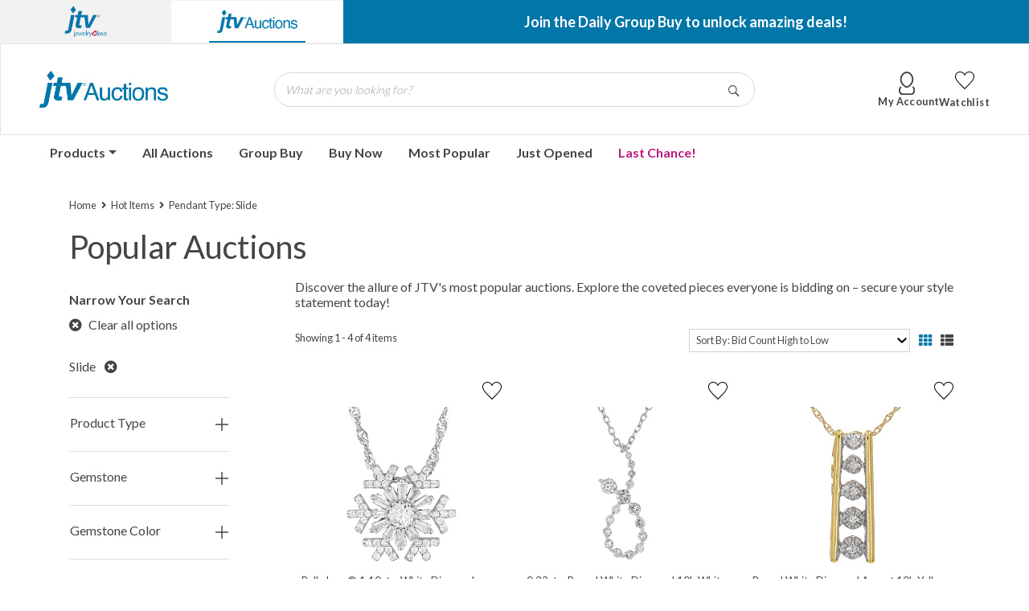

--- FILE ---
content_type: text/html;charset=UTF-8
request_url: https://www.jtvauctions.com/iSynApp/allAuction.action?sid=1102981&rc=12&selectedCatId=24901&sort=bidcount_desc&layout=grid&pgmode1=hotitems&&&qt%5B0%5D.type=fieldmatch&qt%5B0%5D.name=*&qt%5B0%5D.value1=*&fsList%5B0%5D.strValue1=caf_allcatpendanttype_s&fsList%5B0%5D.strValue2=Slide&qMode=open
body_size: 25360
content:


  




  



















































































<!doctype html>

<html lang="en" class="en_US logged-out">

<head>
  <meta http-equiv="X-UA-Compatible" content="IE=Edge,chrome=1" />
      <script>

var pageProps = {};
window.pageName = "";

pageProps.pageName = "";



// Categories, facets, promo groups

var catsList = [];

    catsList.push('allCategories');

pageProps.catsList = catsList;
pageProps.cats = catsList.join('/');

var facetsList = [];
      facetsList.push('Slide');
  
pageProps.facetsList = facetsList;
pageProps.facets = facetsList.join('+');

var promoGroupsList = [];

pageProps.promoGroupsList = promoGroupsList;
pageProps.promoGroups = promoGroupsList.join('+');


              
  // Search results
      pageProps.pageName = 'Trending Items';
    pageProps.cats = '';
  
  pageName = pageProps.pageName;
  

messages = [];


pageProps.messages = messages;

</script>

<script>

window.dataLayer = window.dataLayer || [];

dataLayer.push ({
  "venueType": "prod",
  "lang": "en_US",
  "pageName": pageProps.pageName,
  "pageId": "allAuction",
  "section": "auction",
  "subsection": "",
  "cats": pageProps.cats,
  "facets": pageProps.facets,
  "promoGroups": pageProps.promoGroups,
  "parameters": pageProps.parameters,
  "query": pageProps.query,
  "messages": pageProps.messages,
  "siteCode": "jtvauc"
});

// Impressions

// "id":"$auction.id",
// "name":"$auction.getTitle($selectedLang, 250)",
// "price":"$auction.currentBid",
// "brand":"Bvlgari",
// "category":"Men/Clothing/T-Shirts",
// "position":0,
// "variant":"Blue",
// "list":"Category page"

  dataLayer.push({
    "ecommerce": {
      "currencyCode":"USD",
      "impressions": [    //the array of products present within the listing
        
          
                                        {
             "id":"6053336",
             "name":"Bella Luce® 1.10ctw White Diamond Simulant Rhodium Over Silver Snowflake Pendant (0.67ctw DEW)",
             "price":"24.88",
             "category":"CAT000606/CAT000608)",
             "position": "1",
             "list": "hotitems"
          },
                  
          
                                        {
             "id":"6053169",
             "name":"0.33ctw Round White Diamond 10k White Gold Slide Pendant With Cable Chain",
             "price":"132.0",
             "category":"CAT000606/CAT000609)",
             "position": "2",
             "list": "hotitems"
          },
                  
          
                                        {
             "id":"6053529",
             "name":"Round White Diamond Accent 10k Yellow Gold Slide Pendant With Rope Chain",
             "price":"67.0",
             "category":"CAT000606/CAT000609)",
             "position": "3",
             "list": "hotitems"
          },
                  
          
                                        {
             "id":"6053544",
             "name":"2.75ctw Morganite With 0.05ctw White Diamond 14k Rose Gold Pendant With Chain",
             "price":"304.0",
             "category":"CAT000606/CAT000610)",
             "position": "4",
             "list": "hotitems"
          },
                        ]
    }
  });

// ECommerce
// console.log("Here before manage bid")
// // // // // 

</script>





































































 





      <!-- Google Tag Manager -->
  <script>(function(w,d,s,l,i){w[l]=w[l]||[];w[l].push({'gtm.start':
  new Date().getTime(),event:'gtm.js'});var f=d.getElementsByTagName(s)[0],
  j=d.createElement(s),dl=l!='dataLayer'?'&l='+l:'';j.async=true;j.src=
  'https://www.googletagmanager.com/gtm.js?id='+i+dl;f.parentNode.insertBefore(j,f);
  })(window,document,'script','dataLayer','GTM-WTRHXBJ');</script>
  <!-- End Google Tag Manager -->

  
    


		


<script type="text/javascript">
var page_url_val = window.location.href;
var productStr = '';
var productStrRep = productStr.replace(/"/g, '\\"');
//var productStrRepVal = ""+productStrRep+"";
var pageTitleStr = '';
var pageTitleStrRep = pageTitleStr.replace(/"/g, '\\"');
//alert(pageTitleStrRep);
var utag_data = {
     sc_reportsuite:"",
     site_type:"auctions",
     site_name:"JTV Auctions",
     site_section:"quick search",
     site_section_level_2:"trending Items",
     content_type:"section landing page",
     page_name:"JTV Auctions:quick search:trending Items",
     products:""+productStrRep+"",
     events:"",
     favorite_team:"",
     login_state:"",
     customer_id:"",
     customer_id_type:"",
     page_title:pageTitleStrRep,
     page_url:page_url_val,
     search_results_count:"",
     internal_search_terms:"",
     link_name:"",
     share:""
}
</script>






<script type="text/javascript">
    (function(a,b,c,d){
    a='//tags.tiqcdn.com/utag/jtv/jtvauction/prod/utag.js';
    b=document;c='script';d=b.createElement(c);d.src=a;d.type='text/java'+c;d.async=true;
    a=b.getElementsByTagName(c)[0];a.parentNode.insertBefore(d,a);
    })();
</script>






  <meta charset="UTF-8">
  

	 	 		 		 







<title>All Jewelry Auctions | JTV Auctions</title>
<meta name="title" content="All Jewelry Auctions">
<meta name="description" content="Bid on jewelry, gifts, watches, and jewelry making supplies to find the best prices online from JTV Auctions.">
<meta name="keywords" content="jewelry, watches, gifts">



  <meta name="viewport" content="width=device-width, initial-scale=1.0">

  <link rel="icon" type="image/png" href="https://vafloc01.s3.amazonaws.com/WBStatic/site1102981/dist/img/favicon.png" />

      <meta property="og:title" content="All Jewelry Auctions | JTV Auctions" />

<meta property="og:type" content="website" />

  <meta property="og:image" content="https://vafloc01.s3.amazonaws.com/WBStatic/site1102981/dist/img/logo-main2.png" />

  <meta property="og:url" content="https://www.jtvauctions.com/iSynApp/allAuction.action?sid=1102981&rc=48" />
  
  <link rel="canonical" href="https://www.jtvauctions.com/iSynApp/allAuction.action?sid=1102981&rc=48">

  <meta property="og:description" content="Bid on jewelry, gifts, watches, and jewelry making supplies to find the best prices online from JTV Auctions." />

  <link rel="stylesheet" type="text/css" href="https://vafloc01.s3.amazonaws.com/WBStatic/site1102981/dist/css/style.css?v=04">
    <link rel="stylesheet" href="https://cdnjs.cloudflare.com/ajax/libs/slick-carousel/1.9.0/slick.css" integrity="sha512-wR4oNhLBHf7smjy0K4oqzdWumd+r5/+6QO/vDda76MW5iug4PT7v86FoEkySIJft3XA0Ae6axhIvHrqwm793Nw==" crossorigin="anonymous" referrerpolicy="no-referrer" />
  <link rel="stylesheet" href="https://cdnjs.cloudflare.com/ajax/libs/slick-carousel/1.9.0/slick-theme.min.css" integrity="sha512-17EgCFERpgZKcm0j0fEq1YCJuyAWdz9KUtv1EjVuaOz8pDnh/0nZxmU6BBXwaaxqoi9PQXnRWqlcDB027hgv9A==" crossorigin="anonymous" referrerpolicy="no-referrer" />

  
</head>

	<script type="text/javascript" charset="utf-8">
		var vafBidHistCount = 0;

		// Process auction updates using the json data received from the call
		var jsDefaultProcessAuctionUpdates = function(jsData) {

			if (jsData.jsStatus == "success") {
				if (typeof jsData.auctionUpdateMap!="undefined") {

					var pIdx = 1;
					jQuery.each(jsData.auctionUpdateMap, function(i, auctionRef) {

						var jqBidAmtName = "#" + auctionRef.aucRef + "BidAmt";
						var jqBidCountName = "#" + auctionRef.aucRef + "BidCount";
						var jqAucVersionName = "#" + auctionRef.aucRef + "AucVersion";
						var jqAucClosingMillisRef = "#" + auctionRef.aucRef + "ClosingSec";
						var jqFinalStatusName = "#" + auctionRef.aucRef + "FinalStatus";
						jQuery(jqBidAmtName).html(auctionRef.currentBid.toFixed(2));
						jQuery(jqBidCountName).html(auctionRef.bidCount);
						jQuery(jqFinalStatusName).html(auctionRef.finalizeStatus);
						jsAucEndTimeMillisGMT[jqAucClosingMillisRef] = auctionRef.endTimeMillisGMT;
						jsAucFinalStatus[jqFinalStatusName] = auctionRef.finalizeStatus;
						pIdx = pIdx + 1;

	    			});

	    			jsAucRefMax = pIdx;
				}
	    	}

		}

		function padNum (num) {
			if (num < 10) {
				return "0" + num;
			}
			else {
				return num;
			}
		}

		function secondsToDaysHourMinSec(remSeconds) {
		  var days, hours, minutes, seconds;
		  seconds = remSeconds;
		  minutes = Math.floor(seconds / 60);
		  seconds = seconds % 60;
		  hours = Math.floor(minutes / 60);
		  minutes = minutes % 60;
		  days = Math.floor(hours / 24);
		  hours = hours % 24;
		  return "" + padNum(days) + " days " + padNum(hours) + ":" + padNum(minutes) + ":" + padNum(seconds);
		}

		// Process auction time tick
		var jsDefaultProcessAuctionTick = function(aucClosingSecondRef, aucClosingSecond, aucFinalStatus) {
			if (aucFinalStatus == "Y") {
				jQuery(aucClosingSecondRef).html("Closed");
			}
			else if (aucClosingSecond <= 0) {
				jQuery(aucClosingSecondRef).html("Closing");
			}
			else {
				jQuery(aucClosingSecondRef).html(secondsToDaysHourMinSec(aucClosingSecond));
			}
		}

	</script>

<style>

.groupbuy-flag {
	height:35px;
	width:130px;
	clip-path: polygon(100% 0, 95% 51%, 100% 100%, 0 100%, 0 0);
	background-color: #0076A9;
	display:flex;
	justify-content:center;
	align-items:center;
}

.questionmark-circle {
	position:relative;
	font-size:13px;
}

.questionmark-circle::before {
	content:'';
	position:absolute;
    background: transparent;
    color: #404040;
    border-radius: 50%;
	border:solid 1px;
    width: 17px;
    height: 17px;
	bottom: 0px;
	left: -6px;
}



[data-customTooltip]{
    cursor: pointer;
    position: relative;
}

[data-customTooltip]::before {
	content:'';
	display:none;
    height: 0;
    pointer-events: none;
    position: absolute;
    bottom: 30px;
    width: 0;
    left: calc(50% - 9px);
    border: 9px solid transparent;
    border-top-color: #ffffff;
    border-top-width: 18px;
    border-bottom-width: 0;
    filter: drop-shadow(0px 2px 1px #b7b7b7);
	z-index:2;
}

[data-customTooltip]::after {
    background-color: #fff;
    color: #222;
    font-size:14px;
    padding: 8px 12px;
    height: fit-content;
    width: 355px;
    border-radius: 6px;
    position: absolute;
    text-align: center;
    bottom: 175px;
    left: 10px;
    content: attr(data-customTooltip);
    transform: translate(-50%, 110%);
    transform-origin: top;
    box-shadow: 0 4px 14px 0 rgba(0,0,0,.2), 0 0 0 1px rgba(0,0,0,.05);
	display:none;
  }
    [data-customTooltip]:hover:after, [data-customTooltip]:hover:before {
    display: block;
  }

 .number-input input[type="number"] {
  -webkit-appearance: textfield;
  -moz-appearance: textfield;
  appearance: textfield;
}

.number-input input[type=number]::-webkit-inner-spin-button,
.number-input input[type=number]::-webkit-outer-spin-button {
  -webkit-appearance: none;
}

.number-input {
  border: 1px solid #ddd;
  display: inline-flex;
}

.number-input,
.number-input * {
  box-sizing: border-box;
}

.number-input button {
  outline:none;
  -webkit-appearance: none;
  background-color: transparent;
  border: none;
  align-items: center;
  justify-content: center;
  width: 3rem;
  height: 3rem;
  cursor: pointer;
  margin: 0;
  position: relative;
}

.number-input button:after {
  display: inline-block;
  position: absolute;
  font-family: "Font Awesome 5 Free"; 
  font-weight: 900;
}


.number-input button.minus:after {
  content: '\f068';
  transform: translate(-50%, -50%);
}


.number-input input[type=number] {
  font-family: sans-serif;
  max-width: 5rem;
  padding: .5rem;
  border: solid #ddd;
  border-width: 0 2px;
  font-size: 1rem;
  height: 3rem;
  font-weight: bold;
  text-align: center;
}
</style>


	


	 








<body id="allAuction" class="auctions ">

	  <!-- Google Tag Manager (noscript) -->
  <noscript><iframe src="https://www.googletagmanager.com/ns.html?id=GTM-WTRHXBJ"
  height="0" width="0" style="display:none;visibility:hidden"></iframe></noscript>
  <!-- End Google Tag Manager (noscript) -->


	<style>



.nav-item {
	cursor:pointer;
}


.colorPurple {
	color:#bc197d
}



/* Initially hide the dropdown-menu */
.dropdown-menu {
  display: none;
  max-height: 500px;
    overflow-y: auto;
}

.nav-link-mobile {
	font-size: 20px !important;
	text-transform: capitalize !important;
	justify-content: start !important;
	gap:20px;
}

.menu-icon-plus {
	display: inline-block;
	color: #0076A9;
}
.menu-icon-minus {
	display:none;
	color: #0076A9;
}



@media (min-width: 992px) {
	.navigation-and-search {
		padding-right: 0; 
		margin-right: 0;
		padding-left: 0px;
	}
	.middle-header-container {
	border: 1px solid rgba(0, 0, 0, 0.1);
	}

	.middle-header-container .container {
		max-width:95%; 
		padding-top: 1rem;
		padding-bottom: 1rem;
	}

	/* Show the dropdown-menu when the parent is hovered */
.nav-item.dropdown:hover .dropdown-menu {
  display: flex;
}

.nav-item.dropdown .dropdown-menu.show {
  display: flex;
}


.navbar-nav {
	z-index: 11;
}

.top-header-container {
	padding-right: 0;
    margin-right: 0;
    margin-left: 0;
}

}

@media (max-width: 991px) {
	.promoBanner, .promoBanner2 {
		font-size: 0.875rem;
	}
	.middle-header-container .container {
		padding-bottom: 0rem;
	}
	.close-mobile-menu {
		position: absolute;
    	top: 15px;
    	right: 30px;
    	width: 28px;
    	height: 28px;
    	font-size: 16px;
   	 	color: #484848;
	}

	.nav-item-mobile {
		width: 80%;
	}
	.nav-item-mobile .dropdown-menu .dropdown-item {
		background-color: transparent !important;
		border-top: none;
		font-weight: 700;
	}
}


</style>

<header class="main-header" style="position: sticky; top: 0; z-index: 10; border-bottom: none;">

	<div class="top-header-container row align-items-center" style="background-color:#f2f2f2">

		<div class="main-jtv-logo col-2 d-lg-flex d-none justify-content-center">
			<a href="https://www.jtv.com/">
				<img srcset="https://images.jtv.com/media/jtv-site/resources/images/logo-blue.png 1x, https://images.jtv.com/media/jtv-site/resources/images/logo-blue@2x.png 2x" src="https://images.jtv.com/media/jtv-site/resources/images/logo-blue.png" alt="JTV Logo" loading="lazy" style="width: 60px;">
			</a>
		</div>
		<div class="jtv-auctions-logo col-2 d-lg-flex d-none justify-content-center" style="background-color: #ffffff;">
			<a href="/" style="border-bottom: solid 2px #0076A9;padding: 10px;">
				<img srcset="" id="siteLogo" src="https://vafloc01.s3.amazonaws.com/WBStatic/site1102960/dist/img/logo-main2.png" alt="Go to jtvauctions.com homepage" style="width:100px;">
			</a>
		</div>




	
		
	
	
		
			
			
			
			
			
		 	
		
			
			
			
			
			
		 	
		 	
		 	
		 	
		 	
		 	
		 	
		 	
		 	

		<div class="index-carousel hero col-lg-8 col-12" style="background-color:#0076A9;padding-bottom: 2px;padding-top: 2px;">
			<div class="carousel slide" data-ride="carousel">
				<div class="carousel-inner" style="height: 50px;">
																	<div class="carousel-item active h-100">
						<div class="h-100 d-flex justify-content-center align-items-center carousel-link index-carousel-link">
																								<span><a style="color: #ffffff;" href="https://www.jtvauctions.com/iSynApp/allProductOffer.action?sid=1102981" class="promoBanner text-center">Join the Daily Group Buy to unlock amazing deals!</a></span>
																					</div>
					</div>
													<div class="carousel-item  h-100">
						<div class="h-100 d-flex justify-content-center align-items-center carousel-link index-carousel-link">
																								<span style="color:#ffffff;"  class="promoBanner2 text-center">$2.99 shipping per item won!</span>
																					</div>
					</div>
											</div>
		</div>
	</div>
	</div>

	<div class="middle-header-container">
		<div class="container">
			<div class="row flex-nowrap justify-content-between">

				<div class="branding col-xs-4 col-sm-4 col-md-4 col-lg-3 d-flex justify-content-start">
					<div class="mobile-triggers d-flex d-lg-none align-items-center mr-1 mr-sm-2">
	<button class="navbar-toggler" type="button" data-toggle="collapse" data-target="#navbarSupportedContent" aria-controls="navbarSupportedContent" aria-expanded="false" aria-label="Toggle navigation">
	  		<span class="navbar-toggler-icon d-flex align-items-end"><img src="https://vafloc01.s3.amazonaws.com/WBStatic/site1102981/dist/img/icon-hamburger.svg" alt="hamburger menu"></span>
	</button>
</div>


					
<a href="/iSynApp/showHomePage.action?sid=1102981">
  <div class="branding-logo d-flex align-items-center">
    <img src="https://vafloc01.s3.amazonaws.com/WBStatic/site1102981/dist/img/logo-main2.png" alt="JTV Auctions">
      </div>
</a>
				</div>

				<div  class="utility d-lg-flex d-none col-xs-5 col-sm-5 col-md-4 col-lg-6 justify-content-center align-items-center p-0">
					

<div style="display: none;" id="search_type" value="$searchType"></div>

<form class="site-search" action="/iSynApp/allAuction.action" method="get">
  <input type="hidden" name="sid" value="1102981" />
  <input type="hidden" name="noSiteFilter" value="Y" />
  <input type="hidden" name="selectedCatId" value="" />
  <input type="hidden" name="rc" value="48" />
  <input type="hidden" name="sort" value="timeleft_asc" />
  <input type="hidden" name="queryfield" value="title" />
  <input type="hidden" name="pgmode1" value="search" />
    <label class="sr-only" for="search-query-0">What are you looking for?</label>

  <div>
    <div class="input-group">
      <input class="form-control form-control-sm search-input" id="search-query-0" type="search" name="query" placeholder="What are you looking for?">
      <div class="input-group-append">
        <button class="form-control form-control-sm" type="submit"><img class='icon' src='/WBStatic/site1102981/dist/img/icon-search.svg' alt='search'/><span class="sr-only">Go</span></button>
      </div>
    </div>
  </div>
  
                
</form>

				</div>

				<div style="gap:25px;" class="utility col-xs-3 col-sm-3 col-md-4 col-lg-3 d-flex justify-content-end align-items-center">
				



<div class="d-none d-sm-block dropdown account-dropdown">

		<a href="#" data-toggle="dropdown" id="account-dropdown">
		<div class="d-flex flex-column justify-content-center align-items-center">
			<div>
				<img class='icon' src='/WBStatic/site1102981/dist/img/icon-jtv-account.svg' alt='user icon'/>
			</div>
			<div class="d-flex align-items-center justify-content-center account-info">
																								<p class="user-account">My Account</p>
			</div>
		</div>
	</a>

		<div class="dropdown-menu dropdown-menu-right p-4" data-group="language">
					<h4 class="dropdown-item dropdown-greeting mb-3">Hello, Guest!</h4>
		
		<div class="account-section mt-2 pt-2">
			<div class="d-flex align-items-center menu-heading">
					<img class='icon' src='/WBStatic/site1102981/dist/img/icon-jtv-account.svg' alt='user icon'/>
					<p class="user-account-info">My Account</p>
			</div>
							<a href="https://account.jtv.com/auth/realms/jtv/protocol/openid-connect/registrations?response_type=code&amp;scope=openid+offline_access+email+profile&amp;client_id=jtv-auctions&state=XCHktCv2lZs66WujrswJSDs7ra4R2tCk&redirect_uri=https%3A%2F%2Fwww.jtvauctions.com%2FiSynApp%2FshowHomePage.action%3Fsid%3D1102981%26ssoAttempt%3DY" class="dropdown-item language-link">Create a JTV Auctions Account</a>
										<a aria-hidden = "true" href="/iSynApp/appUserLogin!input.action?sid=1102981"  class="dropdown-item language-link">Sign In</a>
					</div>

			</div>

</div>


<div class="d-block d-sm-none dropdown account-dropdown p-0">

		<a style="height:47px;" href="#" class="d-flex flex-column align-items-center account-mobile justify-content-between" data-toggle="dropdown" id="account-dropdown">
		<img class='icon' src='/WBStatic/site1102981/dist/img/icon-jtv-account.svg' alt='user icon'/>
		<p class="user-account text-center font-weight-bold">Account</p>
	</a>

		<div class="dropdown-menu dropdown-menu-right p-4" data-group="language">
					<h4 class="dropdown-item dropdown-greeting mb-3">Hello, Guest!</h4>
		
		<div class="account-section mt-2 pt-2">
			<div class="d-flex align-items-center menu-heading">
					<img class='icon' src='/WBStatic/site1102981/dist/img/icon-jtv-account.svg' alt='user icon'/>
					<p class="user-account-info">My Account</p>
			</div>
							<a href="https://account.jtv.com/auth/realms/jtv/protocol/openid-connect/registrations?response_type=code&amp;scope=openid+offline_access+email+profile&amp;client_id=jtv-auctions&state=XCHktCv2lZs66WujrswJSDs7ra4R2tCk&redirect_uri=https%3A%2F%2Fwww.jtvauctions.com%2FiSynApp%2FshowHomePage.action%3Fsid%3D1102981%26ssoAttempt%3DY" class="dropdown-item language-link">Create a JTV Auctions Account</a>
										<a aria-hidden = "true" href="/iSynApp/appUserLogin!input.action?sid=1102981"  class="dropdown-item language-link">Sign In</a>
					</div>


		<div class="account-section mt-2 pt-2">
			<div class="d-flex menu-heading">
					<i class="fas fa-chart-line icon"></i>
					<p class="user-account-info">My Activity</p>
			</div>
														<a aria-hidden = "true" href=""  class="dropdown-item language-link">Customer Service</a>
		</div>
	</div>

</div>







	


					<a href="/iSynApp/appUserFavorite!showFavoriteList.action?sid=1102981&relType=auction&iSynRetUrl=appUserFavorite!showFavoriteList.action?relType=auction&rc=96" style="height:47px;" class="d-flex justify-content-between align-items-center flex-column">
						<svg width="24" height="24" xmlns="http://www.w3.org/2000/svg" fill-rule="evenodd" clip-rule="evenodd"><path d="M12 21.593c-5.63-5.539-11-10.297-11-14.402 0-3.791 3.068-5.191 5.281-5.191 1.312 0 4.151.501 5.719 4.457 1.59-3.968 4.464-4.447 5.726-4.447 2.54 0 5.274 1.621 5.274 5.181 0 4.069-5.136 8.625-11 14.402m5.726-20.583c-2.203 0-4.446 1.042-5.726 3.238-1.285-2.206-3.522-3.248-5.719-3.248-3.183 0-6.281 2.187-6.281 6.191 0 4.661 5.571 9.429 12 15.809 6.43-6.38 12-11.148 12-15.809 0-4.011-3.095-6.181-6.274-6.181"/></svg>					
						<p class="user-account">Watchlist</p>
					</a>
				</div>
			</div>
		</div>
	</div>


	




	<div style="max-width: 97%;" class="container navigation-and-search">

		<div  class="utility d-lg-none d-flex justify-content-center align-items-center p-0">
			

<div style="display: none;" id="search_type" value="$searchType"></div>

<form class="site-search" action="/iSynApp/allAuction.action" method="get">
  <input type="hidden" name="sid" value="1102981" />
  <input type="hidden" name="noSiteFilter" value="Y" />
  <input type="hidden" name="selectedCatId" value="24901" />
  <input type="hidden" name="rc" value="48" />
  <input type="hidden" name="sort" value="timeleft_asc" />
  <input type="hidden" name="queryfield" value="title" />
  <input type="hidden" name="pgmode1" value="search" />
    <label class="sr-only" for="search-query-1">What are you looking for?</label>

  <div>
    <div class="input-group">
      <input class="form-control form-control-sm search-input" id="search-query-1" type="search" name="query" placeholder="What are you looking for?">
      <div class="input-group-append">
        <button class="form-control form-control-sm" type="submit"><img class='icon' src='/WBStatic/site1102981/dist/img/icon-search.svg' alt='search'/><span class="sr-only">Go</span></button>
      </div>
    </div>
  </div>
  
                
</form>

		</div>

			<div class="d-lg-flex align-items-center d-none">
				<nav style="" class="col-12"  id="main_nav">
      				<ul class="list-unstyled d-flex align-items-center mb-0" style="gap: 40px;">
          				<li class="dropdown nav-item">
							<a class="font-weight-bold nav-link dropdown-toggle" data-toggle="dropdown" aria-haspopup="true" aria-expanded="false">Products</a>
		             
        

							<div class="dropdown-menu">
								<div>
    								<p class="font-weight-bold h5" style="padding: 0.25rem 1.5rem;">Jewelry</p>
									                                			
									            							            							              								                              																																																																																																																																																																																																																																																																																																																																																																																																																																																																																																								              							            							            																	
          							            							            							              								                              																													<a class="dropdown-item" href="/iSynApp/allAuction.action?sid=1102981&rc=48&selectedCatId=25612&sort=bidcount_desc&pgmode1=catpage&fsList[0].strValue1=caf_allcatpendanttype_s&fsList[0].strValue2=Slide">Bracelets</a>
																																																																																																																																																																																																																																																																																																																																																																																																																																																																																																			              							            							            																	
          							            							            							              								                              																																																																																																																																																																																																																																																																																																																																																																																																																																																																																																								              							            							            																	
          							            							            							              								                              																																																				<a class="dropdown-item" href="/iSynApp/allAuction.action?sid=1102981&rc=48&selectedCatId=25578&sort=bidcount_desc&pgmode1=catpage&fsList[0].strValue1=caf_allcatpendanttype_s&fsList[0].strValue2=Slide">Earrings</a>
																																																																																																																																																																																																																																																																																																																																																																																																																																																																												              							            							            																	
          							            							            							              								                              																																																																																																																																																																																																																																																																																																																																																																																																																																																																																																								              							            							            																	
          							            							            							              								                              																																																																																																																																																																																																																																																																																																																																																																																																																																																																																																								              							            							            																	
          							            							            							              								                              																																																																																																																																																																																																																																																																																																																																																																																																																																																																																																								              							            							            																	
          							            							            							              								                              																																																																																																																																																																																																																																																																																																																																																																																																																																																																																																								              							            							            																	
          							            							            							              								                              																																																																											<a class="dropdown-item" href="/iSynApp/allAuction.action?sid=1102981&rc=48&selectedCatId=25606&sort=bidcount_desc&pgmode1=catpage&fsList[0].strValue1=caf_allcatpendanttype_s&fsList[0].strValue2=Slide">Jewelry Making</a>
																																																																																																																																																																																																																																																																																																																																																																																																																																																					              							            							            																	
          							            							            							              								                              																																																																																																		<a class="dropdown-item" href="/iSynApp/allAuction.action?sid=1102981&rc=48&selectedCatId=25579&sort=bidcount_desc&pgmode1=catpage&fsList[0].strValue1=caf_allcatpendanttype_s&fsList[0].strValue2=Slide">Necklaces</a>
																																																																																																																																																																																																																																																																																																																																																																																																																														              							            							            																	
          							            							            							              								                              																																																																																																																																																																																																																																																																																																																																																																																																																																																																																																								              							            							            																	
          							            							            							              								                              																																																																																																																									<a class="dropdown-item" href="/iSynApp/allAuction.action?sid=1102981&rc=48&selectedCatId=25611&sort=bidcount_desc&pgmode1=catpage&fsList[0].strValue1=caf_allcatpendanttype_s&fsList[0].strValue2=Slide">Pendants</a>
																																																																																																																																																																																																																																																																																																																																																																																																							              							            							            																	
          							            							            							              								                              																																																																																																																																																																																																																																																																																																																																																																																																																																																																																																								              							            							            																	
          							            							            							              								                              																																																																																																																																																<a class="dropdown-item" href="/iSynApp/allAuction.action?sid=1102981&rc=48&selectedCatId=25610&sort=bidcount_desc&pgmode1=catpage&fsList[0].strValue1=caf_allcatpendanttype_s&fsList[0].strValue2=Slide">Rings</a>
																																																																																																																																																																																																																																																																																																																																																																																              							            							            																	
          							            							            							              								                              																																																																																																																																																																																																																																																																																																																																																																																																																																																																																																								              							            							            																	
          							            							            							              								                              																																																																																																																																																																																																																																																																																																																																																																																																																																																																																																								              							            							            																	
          							            							            							              								                              																																																																																																																																																																																																																																																																																																																																																																																																																																																																																																								              							            							            																	
          							            							            							              								                              																																																																																																																																																																																																																																																																																																																																																																																																																																																																																																								              							            							            																	
          							 								</div>
								<div>
										            							            							              																		              							            							            							          								            							            							              																		              							            							            							          								            							            							              																		              							            							            							          								            							            							              																		              							            							            							          								            							            							              																													<p style="padding: 0.25rem 1.5rem;">
												<a style="color:black; text-decoration:none !important;" class="font-weight-bold h5"  class="" href="/iSynApp/allAuction.action?sid=1102981&rc=48&selectedCatId=25575&sort=bidcount_desc&pgmode1=catpage&fsList[0].strValue1=caf_allcatpendanttype_s&fsList[0].strValue2=Slide">Gemstone</a>
											</p>
											              							            							            							          								            							            							              																		              							            							            							          								            							            							              																		              							            							            							          								            							            							              																		              							            							            							          								            							            							              																		              							            							            							          								            							            							              																		              							            							            							          								            							            							              																		              							            							            							          								            							            							              																		              							            							            							          								            							            							              																		              							            							            							          								            							            							              																		              							            							            							          								            							            							              																		              							            							            							          								            							            							              																		              							            							            							          								            							            							              																		              							            							            							          								            							            							              																		              							            							            							          								 






    								<p class="font-weight-bold h5 mt-3" style="padding: 0.25rem 1.5rem;">Accessories</p>
										            							            							                              																              																				              																				              																				              																				              																				              																				              																				              																				              																				              																				              																				              																				              																				              																				              																				              																				              																				              																				              																				              																				              																		
            							            							          								            							            							                              																              																				              																				              																				              																				              																				              																				              																				              																				              																				              																				              																				              																				              																				              																				              																				              																				              																				              																				              																				              																				              																		
            							            							          								            							            							                              																              																				              																				              																				              																				              																				              																				              																				              																				              																				              																				              																				              																				              																				              																				              																				              																				              																				              																				              																				              																				              																		
            							            							          								            							            							                              																              																				              																				              																				              																				              																				              																				              																				              																				              																				              																				              																				              																				              																				              																				              																				              																				              																				              																				              																				              																				              																		
            							            							          								            							            							                              																              																				              																				              																				              																				              																				              																				              																				              																				              																				              																				              																				              																				              																				              																				              																				              																				              																				              																				              																				              																				              																		
            							            							          								            							            							                              																              																				              																				              																				              																				              																				              																				              																				              																				              																				              																				              																				              																				              																				              																				              																				              																				              																				              																				              																				              																				              																		
            							            							          								            							            							                              																              																				              																				              																				              																				              																				              																				              																				              																				              																				              																				              																				              																				              																				              																				              																				              																				              																				              																				              																				              																				              																		
            							            							          								            							            							                              																              																				              																				              																				              																				              																				              																				              																				              																				              																				              																				              																				              																				              																				              																				              																				              																				              																				              																				              																				              																				              																		
            							            							          								            							            							                              																              																				              																				              																				              																				              																				              																				              																				              																				              																				              																				              																				              																				              																				              																				              																				              																				              																				              																				              																				              																				              																		
            							            							          								            							            							                              																              																				              																				              																				              																				              																				              																				              																				              																				              																				              																				              																				              																				              																				              																				              																				              																				              																				              																				              																				              																				              																		
            							            							          								            							            							                              																              																				              																				              																				              																				              																				              																				              																				              																				              																				              																				              																				              																				              																				              																				              																				              																				              																				              																				              																				              																				              																		
            							            							          								            							            							                              																              																				              																				              																				              																				              																				              																				              																				              																				              																				              																				              																				              																				              																				              																				              																				              																				              																				              																				              																				              																				              																		
            							            							          								            							            							                              																              																				              																				              																				              																				              																				              																				              																				              																				              																				              																				              																				              																				              																				              																				              																				              																				              																				              																				              																				              																				              																		
            							            							          								            							            							                              																              																				              																				              																				              																				              																				              																				              																				              																				              																				              																				              																				              																				              																				              																				              																				              																				              																				              																				              																				              																				              																		
            							            							          								            							            							                              																              																				              																				              																				              																				              																				              																				              																				              																				              																				              																				              																				              																				              																				              																				              																				              																				              																				              																				              																				              																				              																		
            							            							          								            							            							                              																              																				                                			
													<a class="dropdown-item" href="/iSynApp/allAuction.action?sid=1102981&rc=48&selectedCatId=25613&sort=bidcount_desc&pgmode1=catpage&fsList[0].strValue1=caf_allcatpendanttype_s&fsList[0].strValue2=Slide">Watches</a>
												              																				              																				              																				              																				              																				              																				              																				              																				              																				              																				              																				              																				              																				              																				              																				              																				              																				              																				              																				              																		
            							            							          								            							            							                              																                                			
													<a class="dropdown-item" href="/iSynApp/allAuction.action?sid=1102981&rc=48&selectedCatId=28220&sort=bidcount_desc&pgmode1=catpage&fsList[0].strValue1=caf_allcatpendanttype_s&fsList[0].strValue2=Slide">Sunglasses</a>
												              																				              																				              																				              																				              																				              																				              																				              																				              																				              																				              																				              																				              																				              																				              																				              																				              																				              																				              																				              																				              																		
            							            							          								            							            							                              																              																				              																				              																				              																				              																				              																				              																				              																				              																				              																				              																				              																				              																				              																				              																				              																				              																				              																				              																				              																				              																		
            							            							          								 

									<a href="/iSynApp/allAuction.action?sid=1102981" class="font-weight-bold h5 mt-3 d-block" style="padding: 0.25rem 1.5rem;">Shop All</a>
								</div>
    						</div>
							
						</li>
           				<li class="nav-item">
												<a aria-hidden = "true" href="/iSynApp/allAuction.action?sid=1102981&rc=48"  class="font-weight-bold nav-link">All Auctions</a>
						</li>
						<li class="nav-item">
												<a aria-hidden = "true" href="/iSynApp/allProductOffer.action?sid=1102981"  class="font-weight-bold nav-link">Group Buy</a>
						</li>
						<li class="nav-item">
						 					<a aria-hidden = "true" href="/iSynApp/allAuction.action?rc=48&sid=1102981&pgmode1=binitems&sort=binamt_desc&binAllowedList[0]=binonly&binAllowedList[1]=bidorbin"  class="font-weight-bold nav-link">Buy Now</a>
						</li>
           				<li class="nav-item"> 
												<a aria-hidden = "true" href="/iSynApp/allAuction.action?rc=48&sid=1102981&pgmode1=hotitems&sort=bidcount_desc"  class="font-weight-bold nav-link">Most Popular</a>
						</li>
           				<li class="nav-item">
    											<a aria-hidden = "true" href="/iSynApp/allAuction.action?rc=48&sid=1102981&pgmode1=justopened&sort=timeleft_desc"  class="font-weight-bold nav-link">Just Opened</a>
						</li>
    					<li class="nav-item">
												<a aria-hidden = "true" href="/iSynApp/allAuction.action?rc=48&sid=1102981&pgmode1=closingsoon&sort=timeleft_asc"  class="font-weight-bold nav-link colorPurple">Last Chance!</a>
						</li>
      				</ul>
  				</nav>
		

	
			</div>

		</div>
	</div>



	

	







<nav class="main-nav navbar p-0" style="top: 120px; width: 80%;">

  <div class="collapse navbar-collapse position-relative" id="navbarSupportedContent">

 <span class="navbar-toggler toggler-example close-mobile-menu" data-toggle="collapse" data-target="#navbarSupportedContent">
 <svg xmlns="http://www.w3.org/2000/svg" width="24" height="24" viewBox="0 0 24 24" fill="none">
<g clip-path="url(#clip0_10_692)">
<path d="M14.59 8L12 10.59L9.41 8L8 9.41L10.59 12L8 14.59L9.41 16L12 13.41L14.59 16L16 14.59L13.41 12L16 9.41L14.59 8ZM12 2C10.0222 2 8.08879 2.58649 6.4443 3.68531C4.79981 4.78412 3.51809 6.34591 2.76121 8.17317C2.00433 10.0004 1.8063 12.0111 2.19215 13.9509C2.578 15.8907 3.53041 17.6725 4.92894 19.0711C6.32746 20.4696 8.10929 21.422 10.0491 21.8079C11.9889 22.1937 13.9996 21.9957 15.8268 21.2388C17.6541 20.4819 19.2159 19.2002 20.3147 17.5557C21.4135 15.9112 22 13.9778 22 12C22.0012 10.6865 21.7433 9.38556 21.2412 8.17177C20.7391 6.95798 20.0025 5.85512 19.0737 4.9263C18.1449 3.99747 17.042 3.26093 15.8282 2.7588C14.6144 2.25667 13.3136 1.99882 12 2ZM12 20C10.4178 20 8.87104 19.5308 7.55544 18.6518C6.23985 17.7727 5.21447 16.5233 4.60897 15.0615C4.00347 13.5997 3.84504 11.9911 4.15372 10.4393C4.4624 8.88743 5.22433 7.46197 6.34315 6.34315C7.46197 5.22433 8.88743 4.4624 10.4393 4.15372C11.9911 3.84504 13.5997 4.00347 15.0615 4.60897C16.5233 5.21447 17.7727 6.23985 18.6518 7.55544C19.5308 8.87104 20 10.4178 20 12C19.9971 14.1208 19.1533 16.154 17.6536 17.6536C16.154 19.1533 14.1208 19.9971 12 20Z" fill="#333333"/>
</g>
<defs>
<clipPath id="clip0_10_692">
<rect width="24" height="24" fill="white"/>
</clipPath>
</defs>
</svg>
 
 </span>
    <ul class="navbar-nav">
    <li class="nav-item nav-item-mobile dropdown" style="border:none !important " >
        <a class="nav-link nav-link-mobile font-weight-bold dropdown-toggle" href="#" id="dropdown-quick-search" role="button" data-toggle="dropdown" aria-haspopup="true" aria-expanded="false">Products
                <span style="justify-content-center align-items-center d-flex"><span class="menu-icon-plus"><svg xmlns="http://www.w3.org/2000/svg" width="24" height="24" viewBox="0 0 24 24" fill="none">
<g clip-path="url(#clip0_10_698)">
<path d="M16.59 8.59003L12 13.17L7.41 8.59003L6 10L12 16L18 10L16.59 8.59003Z" fill="#0076A9"/>
</g>
<defs>
<clipPath id="clip0_10_698">
<rect width="24" height="24" fill="white"/>
</clipPath>
</defs>
</svg></span>
        
      <span class="menu-icon-minus">
<svg xmlns="http://www.w3.org/2000/svg" width="24" height="24" viewBox="0 0 24 24" fill="none" style="transform: scaleY(-1);">
  <g clip-path="url(#clip0_10_698)">
    <path d="M16.59 8.59003L12 13.17L7.41 8.59003L6 10L12 16L18 10L16.59 8.59003Z" fill="#0076A9"/>
  </g>
  <defs>
    <clipPath id="clip0_10_698">
      <rect width="24" height="24" fill="white"/>
    </clipPath>
  </defs>
</svg>



      </span>  
</span>
        
       
        </a>
        
        <div class="dropdown-menu" aria-labelledby="dropdown-quick-search">
          <div>
            <p class="font-weight-bold h5" style="padding: 10px 20px;">Jewelry</p>
								
									            							            							              							                                      				                                        
                                        											                                                        
                                        											                                                        
                                        											                                                        
                                        											                                                        
                                        											                                                        
                                        											                                                        
                                        											                                                        
                                        											                                                        
                                        											                                                        
                                        											                                                        
                                        											                                                        
                                        											                                                        
                                        											                                                        
                                        											                                                        
                                        											                                                        
                                        											                                                        
                                        											                                                        
                                        											                                                        
                                        											                                                        
                                        											                                                        
                                        											                                                                							            							          							            							            							              							                                      				                                        
                                        												                <a class="dropdown-item" href="/iSynApp/allAuction.action?sid=1102981&rc=48&selectedCatId=25612&sort=bidcount_desc&pgmode1=catpage&fsList[0].strValue1=caf_allcatpendanttype_s&fsList[0].strValue2=Slide">Bracelets</a>
                                        											                                                        
                                        											                                                        
                                        											                                                        
                                        											                                                        
                                        											                                                        
                                        											                                                        
                                        											                                                        
                                        											                                                        
                                        											                                                        
                                        											                                                        
                                        											                                                        
                                        											                                                        
                                        											                                                        
                                        											                                                        
                                        											                                                        
                                        											                                                        
                                        											                                                        
                                        											                                                        
                                        											                                                        
                                        											                                                        
                                        											                                                                							            							          							            							            							              							                                      				                                        
                                        											                                                        
                                        											                                                        
                                        											                                                        
                                        											                                                        
                                        											                                                        
                                        											                                                        
                                        											                                                        
                                        											                                                        
                                        											                                                        
                                        											                                                        
                                        											                                                        
                                        											                                                        
                                        											                                                        
                                        											                                                        
                                        											                                                        
                                        											                                                        
                                        											                                                        
                                        											                                                        
                                        											                                                        
                                        											                                                        
                                        											                                                                							            							          							            							            							              							                                      				                                        
                                        											                                                        
                                        												                <a class="dropdown-item" href="/iSynApp/allAuction.action?sid=1102981&rc=48&selectedCatId=25578&sort=bidcount_desc&pgmode1=catpage&fsList[0].strValue1=caf_allcatpendanttype_s&fsList[0].strValue2=Slide">Earrings</a>
                                        											                                                        
                                        											                                                        
                                        											                                                        
                                        											                                                        
                                        											                                                        
                                        											                                                        
                                        											                                                        
                                        											                                                        
                                        											                                                        
                                        											                                                        
                                        											                                                        
                                        											                                                        
                                        											                                                        
                                        											                                                        
                                        											                                                        
                                        											                                                        
                                        											                                                        
                                        											                                                        
                                        											                                                        
                                        											                                                                							            							          							            							            							              							                                      				                                        
                                        											                                                        
                                        											                                                        
                                        											                                                        
                                        											                                                        
                                        											                                                        
                                        											                                                        
                                        											                                                        
                                        											                                                        
                                        											                                                        
                                        											                                                        
                                        											                                                        
                                        											                                                        
                                        											                                                        
                                        											                                                        
                                        											                                                        
                                        											                                                        
                                        											                                                        
                                        											                                                        
                                        											                                                        
                                        											                                                        
                                        											                                                                							            							          							            							            							              							                                      				                                        
                                        											                                                        
                                        											                                                        
                                        											                                                        
                                        											                                                        
                                        											                                                        
                                        											                                                        
                                        											                                                        
                                        											                                                        
                                        											                                                        
                                        											                                                        
                                        											                                                        
                                        											                                                        
                                        											                                                        
                                        											                                                        
                                        											                                                        
                                        											                                                        
                                        											                                                        
                                        											                                                        
                                        											                                                        
                                        											                                                        
                                        											                                                                							            							          							            							            							              							                                      				                                        
                                        											                                                        
                                        											                                                        
                                        											                                                        
                                        											                                                        
                                        											                                                        
                                        											                                                        
                                        											                                                        
                                        											                                                        
                                        											                                                        
                                        											                                                        
                                        											                                                        
                                        											                                                        
                                        											                                                        
                                        											                                                        
                                        											                                                        
                                        											                                                        
                                        											                                                        
                                        											                                                        
                                        											                                                        
                                        											                                                        
                                        											                                                                							            							          							            							            							              							                                      				                                        
                                        											                                                        
                                        											                                                        
                                        											                                                        
                                        											                                                        
                                        											                                                        
                                        											                                                        
                                        											                                                        
                                        											                                                        
                                        											                                                        
                                        											                                                        
                                        											                                                        
                                        											                                                        
                                        											                                                        
                                        											                                                        
                                        											                                                        
                                        											                                                        
                                        											                                                        
                                        											                                                        
                                        											                                                        
                                        											                                                        
                                        											                                                                							            							          							            							            							              							                                      				                                        
                                        											                                                        
                                        											                                                        
                                        												                <a class="dropdown-item" href="/iSynApp/allAuction.action?sid=1102981&rc=48&selectedCatId=25606&sort=bidcount_desc&pgmode1=catpage&fsList[0].strValue1=caf_allcatpendanttype_s&fsList[0].strValue2=Slide">Jewelry Making</a>
                                        											                                                        
                                        											                                                        
                                        											                                                        
                                        											                                                        
                                        											                                                        
                                        											                                                        
                                        											                                                        
                                        											                                                        
                                        											                                                        
                                        											                                                        
                                        											                                                        
                                        											                                                        
                                        											                                                        
                                        											                                                        
                                        											                                                        
                                        											                                                        
                                        											                                                        
                                        											                                                        
                                        											                                                                							            							          							            							            							              							                                      				                                        
                                        											                                                        
                                        											                                                        
                                        											                                                        
                                        												                <a class="dropdown-item" href="/iSynApp/allAuction.action?sid=1102981&rc=48&selectedCatId=25579&sort=bidcount_desc&pgmode1=catpage&fsList[0].strValue1=caf_allcatpendanttype_s&fsList[0].strValue2=Slide">Necklaces</a>
                                        											                                                        
                                        											                                                        
                                        											                                                        
                                        											                                                        
                                        											                                                        
                                        											                                                        
                                        											                                                        
                                        											                                                        
                                        											                                                        
                                        											                                                        
                                        											                                                        
                                        											                                                        
                                        											                                                        
                                        											                                                        
                                        											                                                        
                                        											                                                        
                                        											                                                        
                                        											                                                                							            							          							            							            							              							                                      				                                        
                                        											                                                        
                                        											                                                        
                                        											                                                        
                                        											                                                        
                                        											                                                        
                                        											                                                        
                                        											                                                        
                                        											                                                        
                                        											                                                        
                                        											                                                        
                                        											                                                        
                                        											                                                        
                                        											                                                        
                                        											                                                        
                                        											                                                        
                                        											                                                        
                                        											                                                        
                                        											                                                        
                                        											                                                        
                                        											                                                        
                                        											                                                                							            							          							            							            							              							                                      				                                        
                                        											                                                        
                                        											                                                        
                                        											                                                        
                                        											                                                        
                                        												                <a class="dropdown-item" href="/iSynApp/allAuction.action?sid=1102981&rc=48&selectedCatId=25611&sort=bidcount_desc&pgmode1=catpage&fsList[0].strValue1=caf_allcatpendanttype_s&fsList[0].strValue2=Slide">Pendants</a>
                                        											                                                        
                                        											                                                        
                                        											                                                        
                                        											                                                        
                                        											                                                        
                                        											                                                        
                                        											                                                        
                                        											                                                        
                                        											                                                        
                                        											                                                        
                                        											                                                        
                                        											                                                        
                                        											                                                        
                                        											                                                        
                                        											                                                        
                                        											                                                        
                                        											                                                                							            							          							            							            							              							                                      				                                        
                                        											                                                        
                                        											                                                        
                                        											                                                        
                                        											                                                        
                                        											                                                        
                                        											                                                        
                                        											                                                        
                                        											                                                        
                                        											                                                        
                                        											                                                        
                                        											                                                        
                                        											                                                        
                                        											                                                        
                                        											                                                        
                                        											                                                        
                                        											                                                        
                                        											                                                        
                                        											                                                        
                                        											                                                        
                                        											                                                        
                                        											                                                                							            							          							            							            							              							                                      				                                        
                                        											                                                        
                                        											                                                        
                                        											                                                        
                                        											                                                        
                                        											                                                        
                                        												                <a class="dropdown-item" href="/iSynApp/allAuction.action?sid=1102981&rc=48&selectedCatId=25610&sort=bidcount_desc&pgmode1=catpage&fsList[0].strValue1=caf_allcatpendanttype_s&fsList[0].strValue2=Slide">Rings</a>
                                        											                                                        
                                        											                                                        
                                        											                                                        
                                        											                                                        
                                        											                                                        
                                        											                                                        
                                        											                                                        
                                        											                                                        
                                        											                                                        
                                        											                                                        
                                        											                                                        
                                        											                                                        
                                        											                                                        
                                        											                                                        
                                        											                                                        
                                        											                                                                							            							          							            							            							              							                                      				                                        
                                        											                                                        
                                        											                                                        
                                        											                                                        
                                        											                                                        
                                        											                                                        
                                        											                                                        
                                        											                                                        
                                        											                                                        
                                        											                                                        
                                        											                                                        
                                        											                                                        
                                        											                                                        
                                        											                                                        
                                        											                                                        
                                        											                                                        
                                        											                                                        
                                        											                                                        
                                        											                                                        
                                        											                                                        
                                        											                                                        
                                        											                                                                							            							          							            							            							              							                                      				                                        
                                        											                                                        
                                        											                                                        
                                        											                                                        
                                        											                                                        
                                        											                                                        
                                        											                                                        
                                        											                                                        
                                        											                                                        
                                        											                                                        
                                        											                                                        
                                        											                                                        
                                        											                                                        
                                        											                                                        
                                        											                                                        
                                        											                                                        
                                        											                                                        
                                        											                                                        
                                        											                                                        
                                        											                                                        
                                        											                                                        
                                        											                                                                							            							          							            							            							              							                                      				                                        
                                        											                                                        
                                        											                                                        
                                        											                                                        
                                        											                                                        
                                        											                                                        
                                        											                                                        
                                        											                                                        
                                        											                                                        
                                        											                                                        
                                        											                                                        
                                        											                                                        
                                        											                                                        
                                        											                                                        
                                        											                                                        
                                        											                                                        
                                        											                                                        
                                        											                                                        
                                        											                                                        
                                        											                                                        
                                        											                                                        
                                        											                                                                							            							          							            							            							              							                                      				                                        
                                        											                                                        
                                        											                                                        
                                        											                                                        
                                        											                                                        
                                        											                                                        
                                        											                                                        
                                        											                                                        
                                        											                                                        
                                        											                                                        
                                        											                                                        
                                        											                                                        
                                        											                                                        
                                        											                                                        
                                        											                                                        
                                        											                                                        
                                        											                                                        
                                        											                                                        
                                        											                                                        
                                        											                                                        
                                        											                                                        
                                        											                                                                							            							          							 					</div>
					<div>
            							            							              																		              							            							            							          								            							            							              																		              							            							            							          								            							            							              																		              							            							            							          								            							            							              																		              							            							            							          								            							            							              																		                      <p class="my-3">
												<a class="font-weight-bold h5" style="padding: 10px 20px; text-transform:none; background:transparent; border:none; "  href="/iSynApp/allAuction.action?sid=1102981&rc=48&selectedCatId=25575&sort=bidcount_desc&pgmode1=catpage&fsList[0].strValue1=caf_allcatpendanttype_s&fsList[0].strValue2=Slide">Gemstone</a>

                        </p>
											              							            							            							          								            							            							              																		              							            							            							          								            							            							              																		              							            							            							          								            							            							              																		              							            							            							          								            							            							              																		              							            							            							          								            							            							              																		              							            							            							          								            							            							              																		              							            							            							          								            							            							              																		              							            							            							          								            							            							              																		              							            							            							          								            							            							              																		              							            							            							          								            							            							              																		              							            							            							          								            							            							              																		              							            							            							          								            							            							              																		              							            							            							          								            							            							              																		              							            							            							          								 						
    










    				<p class="font-weight-bold h5" style="padding: 10px 20px;">Accessories</p>
						            							            							              							                                                                                                                                                                                                                                                                                                                                                                                                                                                                                                                                                                                                                                                                                                                                                                                                                                                                                                                                                                                                                                                                                                                                                                                                                                                                                                                                                                                                  							            							            							          	            							            							              							                                                                                                                                                                                                                                                                                                                                                                                                                                                                                                                                                                                                                                                                                                                                                                                                                                                                                                                                                                                                                                                                                                                                                                                                                                                                                                                                                                                                  							            							            							          	            							            							              							                                                                                                                                                                                                                                                                                                                                                                                                                                                                                                                                                                                                                                                                                                                                                                                                                                                                                                                                                                                                                                                                                                                                                                                                                                                                                                                                                                                                  							            							            							          	            							            							              							                                                                                                                                                                                                                                                                                                                                                                                                                                                                                                                                                                                                                                                                                                                                                                                                                                                                                                                                                                                                                                                                                                                                                                                                                                                                                                                                                                                                  							            							            							          	            							            							              							                                                                                                                                                                                                                                                                                                                                                                                                                                                                                                                                                                                                                                                                                                                                                                                                                                                                                                                                                                                                                                                                                                                                                                                                                                                                                                                                                                                                  							            							            							          	            							            							              							                                                                                                                                                                                                                                                                                                                                                                                                                                                                                                                                                                                                                                                                                                                                                                                                                                                                                                                                                                                                                                                                                                                                                                                                                                                                                                                                                                                                  							            							            							          	            							            							              							                                                                                                                                                                                                                                                                                                                                                                                                                                                                                                                                                                                                                                                                                                                                                                                                                                                                                                                                                                                                                                                                                                                                                                                                                                                                                                                                                                                                  							            							            							          	            							            							              							                                                                                                                                                                                                                                                                                                                                                                                                                                                                                                                                                                                                                                                                                                                                                                                                                                                                                                                                                                                                                                                                                                                                                                                                                                                                                                                                                                                                  							            							            							          	            							            							              							                                                                                                                                                                                                                                                                                                                                                                                                                                                                                                                                                                                                                                                                                                                                                                                                                                                                                                                                                                                                                                                                                                                                                                                                                                                                                                                                                                                                  							            							            							          	            							            							              							                                                                                                                                                                                                                                                                                                                                                                                                                                                                                                                                                                                                                                                                                                                                                                                                                                                                                                                                                                                                                                                                                                                                                                                                                                                                                                                                                                                                  							            							            							          	            							            							              							                                                                                                                                                                                                                                                                                                                                                                                                                                                                                                                                                                                                                                                                                                                                                                                                                                                                                                                                                                                                                                                                                                                                                                                                                                                                                                                                                                                                  							            							            							          	            							            							              							                                                                                                                                                                                                                                                                                                                                                                                                                                                                                                                                                                                                                                                                                                                                                                                                                                                                                                                                                                                                                                                                                                                                                                                                                                                                                                                                                                                                  							            							            							          	            							            							              							                                                                                                                                                                                                                                                                                                                                                                                                                                                                                                                                                                                                                                                                                                                                                                                                                                                                                                                                                                                                                                                                                                                                                                                                                                                                                                                                                                                                  							            							            							          	            							            							              							                                                                                                                                                                                                                                                                                                                                                                                                                                                                                                                                                                                                                                                                                                                                                                                                                                                                                                                                                                                                                                                                                                                                                                                                                                                                                                                                                                                                  							            							            							          	            							            							              							                                                                                                                                                                                                                                                                                                                                                                                                                                                                                                                                                                                                                                                                                                                                                                                                                                                                                                                                                                                                                                                                                                                                                                                                                                                                                                                                                                                                  							            							            							          	            							            							              							                                                                                                                            												          <a class="dropdown-item" href="/iSynApp/allAuction.action?sid=1102981&rc=48&selectedCatId=25613&sort=bidcount_desc&pgmode1=catpage&fsList[0].strValue1=caf_allcatpendanttype_s&fsList[0].strValue2=Slide">Watches</a>
											                                                                                                                                                                                                                                                                                                                                                                                                                                                                                                                                                                                                                                                                                                                                                                                                                                                                                                                                                                                                                                                                                                                                                                                                                                                                                							            							            							          	            							            							              							                                                              												          <a class="dropdown-item" href="/iSynApp/allAuction.action?sid=1102981&rc=48&selectedCatId=28220&sort=bidcount_desc&pgmode1=catpage&fsList[0].strValue1=caf_allcatpendanttype_s&fsList[0].strValue2=Slide">Sunglasses</a>
											                                                                                                                                                                                                                                                                                                                                                                                                                                                                                                                                                                                                                                                                                                                                                                                                                                                                                                                                                                                                                                                                                                                                                                                                                                                                                                                                              							            							            							          	            							            							              							                                                                                                                                                                                                                                                                                                                                                                                                                                                                                                                                                                                                                                                                                                                                                                                                                                                                                                                                                                                                                                                                                                                                                                                                                                                                                                                                                                                                  							            							            							          	 

									<a href="/iSynApp/allAuction.action?sid=1102981" class="font-weight-bold h5 mt-3 d-block" style="padding: 10px 20px; text-transform:none; background:transparent; border:none; margin: 20px 0;">Shop All</a>
								</div>
        </div>
    </li>
    <li class="nav-item nav-item-mobile">
       						<a aria-hidden = "true" href="/iSynApp/allAuction.action?sid=1102981&rc=48"  class="nav-link nav-link-mobile font-weight-bold">All Auctions</a>
    </li>
    <li class="nav-item nav-item-mobile">
       						<a aria-hidden = "true" href="/iSynApp/allProductOffer.action?sid=1102981"  class="nav-link nav-link-mobile font-weight-bold">Group Buy</a>
    </li>
    <li class="nav-item nav-item-mobile">
        					<a aria-hidden = "true" href="/iSynApp/allAuction.action?rc=48&sid=1102981&pgmode1=binitems&sort=binamt_desc&binAllowedList[0]=binonly&binAllowedList[1]=bidorbin"  class="nav-link nav-link-mobile font-weight-bold">Buy Now</a>
    </li>
    <li class="nav-item nav-item-mobile">
        					<a aria-hidden = "true" href="/iSynApp/allAuction.action?rc=48&sid=1102981&pgmode1=hotitems&sort=bidcount_desc"  class="nav-link nav-link-mobile font-weight-bold">Most Popular</a>
    </li>
    <li class="nav-item nav-item-mobile">
      					<a aria-hidden = "true" href="/iSynApp/allAuction.action?rc=48&sid=1102981&pgmode1=justopened&sort=timeleft_desc"  class="nav-link nav-link-mobile font-weight-bold">Just Opened</a>
    </li>
    <li class="nav-item nav-item-mobile">
      					<a aria-hidden = "true" href="/iSynApp/allAuction.action?rc=48&sid=1102981&pgmode1=closingsoon&sort=timeleft_asc"  class="font-weight-bold nav-link nav-link nav-link-mobile font-weight-bold colorPurple">Last Chance!</a>
    </li>
  </ul>

















                                                                                                                            
    
        
    

                                                                    
        
            
                                              </div>
</nav>




<script>
document.addEventListener('DOMContentLoaded', function() {
  var dropdown = document.getElementById('dropdown-quick-search');
  var menuIconPlus = dropdown.querySelector('.menu-icon-plus');
  var menuIconMinus = dropdown.querySelector('.menu-icon-minus');
  var mobileNavItems = document.querySelectorAll('.nav-item-mobile');
  var navbarSupportedContent = document.getElementById('navbarSupportedContent');

  window.addEventListener('click', function(event) {
  if (navbarSupportedContent.classList.contains('show')) {
      menuIconPlus.style.display = 'none';
      menuIconMinus.style.display = 'inline-block';
        mobileNavItems.forEach(function(item) {
        if (!item.classList.contains('dropdown')) {
          item.style.display = 'none';
        }
      });
     
    } else {
      menuIconPlus.style.display = 'inline-block';
      menuIconMinus.style.display = 'none';
        mobileNavItems.forEach(function(item) {
        if (!item.classList.contains('dropdown')) {
          item.style.display = 'flex';
        }
      });
    }
  })
  dropdown.addEventListener('click', function() {

   
        


    if (dropdown.getAttribute('aria-expanded') === 'false') {
      menuIconPlus.style.display = 'none';
      menuIconMinus.style.display = 'inline-block';
      mobileNavItems.forEach(function(item) {
        if (!item.classList.contains('dropdown')) {
          item.style.display = 'none';
        }
      });
    } else {
      menuIconPlus.style.display = 'inline-block';
      menuIconMinus.style.display = 'none';
      mobileNavItems.forEach(function(item) {
        if (!item.classList.contains('dropdown')) {
          item.style.display = 'flex';
        }
      });
    }

 
 
  });

  


});


</script></header>


<form class="site-search-mobile d-sm-none" action="/iSynApp/allAuction.action" method="get">
	<input type="hidden" name="sid" value="1102981" />
	<input type="hidden" name="noSiteFilter" value="Y" />
	<input type="hidden" name="selectedCatId" value="24901" />
	<input type="hidden" name="rc" value="48" />
	<input type="hidden" name="sort" value="timeleft_asc" />
	<input type="hidden" name="queryfield" value="title" />
	<input type="hidden" name="pgmode1" value="search" />
	<label class="sr-only" for="search-query-2">What are you looking for?</label>

	<div class="dropdown-menu-mobile">
		<div class="dropdown-search-input align-items-center">
			<a class="dropdown-item"><input class="form-control form-control-sm" id="search-query-2" type="search" name="query" placeholder="What are you looking for?"></a>
			<button class="form-control form-control-sm dropdown-item d-flex justify-content-end" style="width:20%" type="submit"><img class='icon' src='/WBStatic/site1102981/dist/img/icon-search.svg' alt='search'/><span class="sr-only">Go</span></button>
		</div>
	</div>
</form>



<style>
.equal-height {
  display: flex;
  flex-direction: column;
}

/* Ensure that the child elements expand to fill the available height */
.equal-height > * {
  flex-grow: 1;
}

</style>











<div class="main container">

  <header class="page-title listings-header d-flex justify-content-between align-items-end">

        
           


										
							    		    
																					 			 			
<nav class="breadcrumbs">
  <a href='/iSynApp/showHomePage.action?sid=1102981'>Home</a> <span class='fas fa-angle-right mx-1'></span> Hot Items <span class='fas fa-angle-right mx-1'></span> Pendant Type: Slide
</nav>


    
  </header>
  
   <!-- .listings-header -->



        


        
        
        
        
        
        
        

        

        
        
        
        
        
        
        









  <section>
        <h1 class="mb-3">Popular Auctions</h1>
 

    <div class="row">

            <div class="d-none d-sm-block col-lg-3">
        






<aside class="list-filter available-items w-75">


	<div class="list-filters">

		


			<h4 class="list-filter__title font-weight-bold mt-3">Narrow Your Search</h4>

						<div class="the-clear"><a href="/iSynApp/allAuction.action?sid=1102981&rc=&selectedCatId=24901&sort=bidcount_desc&pgmode1=hotitems&&&qt[0].type=fieldmatch&qt[0].name=*&qt[0].value1=*&qMode=open"><i class="fas fa-times-circle mr-2"></i>Clear all options</a></div>
			
									
						<div class="the-filter mt-4">
																														<ul class="list-unstyled">
																						<li>
								Slide <a class="facet-text" href="/iSynApp/allAuction.action?sid=1102981&rc=48&selectedCatId=24901&sort=bidcount_desc&layout=grid&pgmode1=hotitems&&&qt[0].type=fieldmatch&qt[0].name=*&qt[0].value1=*&fsList[0].strValue1=caf_allcatpendanttype_s&fsList[0].strValue2=Slide&rmFacetName=caf_allcatpendanttype_s&qMode=open"><i class="fas fa-times-circle ml-2"></i><span class="sr-only">Remove</span></a>
							</li>
																			</ul>
			</div>
						<ul class="filters list-unstyled mt-4">
															<li class="filter filter--category">
														<div class="css-show-cat-label">
							<h2 class="filter-title"><a class="reveal-trigger" href="#filter--category">Categories</a></h2>
							<ul class="reveal-target is-hidden" id="filter--category">
																																						<li class="filter-option"><a class="facet-text" href="/iSynApp/allAuction.action?sid=1102981&rc=48&selectedCatId=25632&sort=price_asc&pgmode1=catpage&fsList[0].strValue1=caf_allcatpendanttype_s&fsList[0].strValue2=Slide&&&qt[0].type=fieldmatch&qt[0].name=*&qt[0].value1=*&qMode=open">Bella Luce</a> (1)</li>
																																																				<li class="filter-option"><a class="facet-text" href="/iSynApp/allAuction.action?sid=1102981&rc=48&selectedCatId=25608&sort=price_asc&pgmode1=catpage&fsList[0].strValue1=caf_allcatpendanttype_s&fsList[0].strValue2=Slide&&&qt[0].type=fieldmatch&qt[0].name=*&qt[0].value1=*&qMode=open">Diamond</a> (2)</li>
																																																																																<li class="filter-option"><a class="facet-text" href="/iSynApp/allAuction.action?sid=1102981&rc=48&selectedCatId=25609&sort=price_asc&pgmode1=catpage&fsList[0].strValue1=caf_allcatpendanttype_s&fsList[0].strValue2=Slide&&&qt[0].type=fieldmatch&qt[0].name=*&qt[0].value1=*&qMode=open">Gold Jewelry</a> (3)</li>
																																						<li class="filter-option"><a class="facet-text" href="/iSynApp/allAuction.action?sid=1102981&rc=48&selectedCatId=25576&sort=price_asc&pgmode1=catpage&fsList[0].strValue1=caf_allcatpendanttype_s&fsList[0].strValue2=Slide&&&qt[0].type=fieldmatch&qt[0].name=*&qt[0].value1=*&qMode=open">Jewelry</a> (4)</li>
																																																				<li class="filter-option"><a class="facet-text" href="/iSynApp/allAuction.action?sid=1102981&rc=48&selectedCatId=25579&sort=price_asc&pgmode1=catpage&fsList[0].strValue1=caf_allcatpendanttype_s&fsList[0].strValue2=Slide&&&qt[0].type=fieldmatch&qt[0].name=*&qt[0].value1=*&qMode=open">Necklaces</a> (4)</li>
																																																				<li class="filter-option"><a class="facet-text" href="/iSynApp/allAuction.action?sid=1102981&rc=48&selectedCatId=25611&sort=price_asc&pgmode1=catpage&fsList[0].strValue1=caf_allcatpendanttype_s&fsList[0].strValue2=Slide&&&qt[0].type=fieldmatch&qt[0].name=*&qt[0].value1=*&qMode=open">Pendants</a> (4)</li>
																																																																		<li class="filter-option"><a class="facet-text" href="/iSynApp/allAuction.action?sid=1102981&rc=48&selectedCatId=25577&sort=price_asc&pgmode1=catpage&fsList[0].strValue1=caf_allcatpendanttype_s&fsList[0].strValue2=Slide&&&qt[0].type=fieldmatch&qt[0].name=*&qt[0].value1=*&qMode=open">Silver Jewelry</a> (1)</li>
																																																												</ul>
				<hr style="border: none;margin-bottom: 0;border-bottom: 1px solid #ddd;padding-bottom: 4px;">
				</div>
				<style type="text/css">
								.css-show-cat-label {
																		display: none;
																	}
							</style>
						</li>
													<li class="filter filter--facets" id="accordion">
											<hr style="border: none;margin-bottom: 0;border-bottom: 1px solid #ddd">
													<div class="css-show-label-1 card border-0">
																								<div class="card-header p-0 mt-3 border-0" id="heading-1"><h2 class="filter-title mb-0"><a class="btn btn-link p-0 d-flex justify-content-between font-weight-normal" data-toggle="collapse" href="#collapse-1" aria-expanded="true" aria-controls="collapse-1">Product Type<span><img class='menu-icon-plus' src='/WBStatic/site1102981/dist/img/plus.png' alt='dropdown'/><img class='menu-icon-minus hide' src='/WBStatic/site1102981/dist/img/minus.png' alt='dropdown'/></span></a></h2></div>
									<ul class="collapse list-unstyled" id="collapse-1" aria-labelledby="heading-1" data-parent="#accordion">
									<div class="card-body">
																												<!--  :: -->
																																	<li class="filter-option"><a class="facet-text" href='/iSynApp/allAuction.action?sid=1102981&rc=48&selectedCatId=24901&sort=bidcount_desc&layout=grid&pgmode1=hotitems&&&qt[0].type=fieldmatch&qt[0].name=*&qt[0].value1=*&fsList[0].strValue1=caf_allcatpendanttype_s&fsList[0].strValue2=Slide&fsList[1].strValue1=caf_allcatproducttype_s&fsList[1].strValue2=Pendant&qMode=open'>Pendant</a> (4)</li>
																																							</div>
									</ul>
									<hr style="border: none;margin-bottom: 0;border-bottom: 1px solid #ddd;padding-bottom: 4px;">
																															</div>
													<div class="css-show-label-2 card border-0">
																								<div class="card-header p-0 mt-3 border-0" id="heading-2"><h2 class="filter-title mb-0"><a class="btn btn-link p-0 d-flex justify-content-between font-weight-normal" data-toggle="collapse" href="#collapse-2" aria-expanded="true" aria-controls="collapse-2">Gemstone<span><img class='menu-icon-plus' src='/WBStatic/site1102981/dist/img/plus.png' alt='dropdown'/><img class='menu-icon-minus hide' src='/WBStatic/site1102981/dist/img/minus.png' alt='dropdown'/></span></a></h2></div>
									<ul class="collapse list-unstyled" id="collapse-2" aria-labelledby="heading-2" data-parent="#accordion">
									<div class="card-body">
																												<!--  :: -->
																																	<li class="filter-option"><a class="facet-text" href='/iSynApp/allAuction.action?sid=1102981&rc=48&selectedCatId=24901&sort=bidcount_desc&layout=grid&pgmode1=hotitems&&&qt[0].type=fieldmatch&qt[0].name=*&qt[0].value1=*&fsList[0].strValue1=caf_allcatpendanttype_s&fsList[0].strValue2=Slide&fsList[1].strValue1=caf_allcatgemstoneandpearlnavigationname_s&fsList[1].strValue2=Cubic+Zirconia&qMode=open'>Cubic Zirconia</a> (1)</li>
																																								<!--  :: -->
																																	<li class="filter-option"><a class="facet-text" href='/iSynApp/allAuction.action?sid=1102981&rc=48&selectedCatId=24901&sort=bidcount_desc&layout=grid&pgmode1=hotitems&&&qt[0].type=fieldmatch&qt[0].name=*&qt[0].value1=*&fsList[0].strValue1=caf_allcatpendanttype_s&fsList[0].strValue2=Slide&fsList[1].strValue1=caf_allcatgemstoneandpearlnavigationname_s&fsList[1].strValue2=Diamond&qMode=open'>Diamond</a> (3)</li>
																																								<!--  :: -->
																																	<li class="filter-option"><a class="facet-text" href='/iSynApp/allAuction.action?sid=1102981&rc=48&selectedCatId=24901&sort=bidcount_desc&layout=grid&pgmode1=hotitems&&&qt[0].type=fieldmatch&qt[0].name=*&qt[0].value1=*&fsList[0].strValue1=caf_allcatpendanttype_s&fsList[0].strValue2=Slide&fsList[1].strValue1=caf_allcatgemstoneandpearlnavigationname_s&fsList[1].strValue2=Morganite&qMode=open'>Morganite</a> (1)</li>
																																							</div>
									</ul>
									<hr style="border: none;margin-bottom: 0;border-bottom: 1px solid #ddd;padding-bottom: 4px;">
																															</div>
													<div class="css-show-label-3 card border-0">
																								<div class="card-header p-0 mt-3 border-0" id="heading-3"><h2 class="filter-title mb-0"><a class="btn btn-link p-0 d-flex justify-content-between font-weight-normal" data-toggle="collapse" href="#collapse-3" aria-expanded="true" aria-controls="collapse-3">Gemstone Color<span><img class='menu-icon-plus' src='/WBStatic/site1102981/dist/img/plus.png' alt='dropdown'/><img class='menu-icon-minus hide' src='/WBStatic/site1102981/dist/img/minus.png' alt='dropdown'/></span></a></h2></div>
									<ul class="collapse list-unstyled" id="collapse-3" aria-labelledby="heading-3" data-parent="#accordion">
									<div class="card-body">
																												<!--  :: -->
																																	<li class="filter-option"><a class="facet-text" href='/iSynApp/allAuction.action?sid=1102981&rc=48&selectedCatId=24901&sort=bidcount_desc&layout=grid&pgmode1=hotitems&&&qt[0].type=fieldmatch&qt[0].name=*&qt[0].value1=*&fsList[0].strValue1=caf_allcatpendanttype_s&fsList[0].strValue2=Slide&fsList[1].strValue1=caf_allcatgemstonecolorgroup_s&fsList[1].strValue2=Orange&qMode=open'>Orange</a> (1)</li>
																																								<!--  :: -->
																																	<li class="filter-option"><a class="facet-text" href='/iSynApp/allAuction.action?sid=1102981&rc=48&selectedCatId=24901&sort=bidcount_desc&layout=grid&pgmode1=hotitems&&&qt[0].type=fieldmatch&qt[0].name=*&qt[0].value1=*&fsList[0].strValue1=caf_allcatpendanttype_s&fsList[0].strValue2=Slide&fsList[1].strValue1=caf_allcatgemstonecolorgroup_s&fsList[1].strValue2=White&qMode=open'>White</a> (4)</li>
																																							</div>
									</ul>
									<hr style="border: none;margin-bottom: 0;border-bottom: 1px solid #ddd;padding-bottom: 4px;">
																															</div>
													<div class="css-show-label-4 card border-0">
																								<div class="card-header p-0 mt-3 border-0" id="heading-4"><h2 class="filter-title mb-0"><a class="btn btn-link p-0 d-flex justify-content-between font-weight-normal" data-toggle="collapse" href="#collapse-4" aria-expanded="true" aria-controls="collapse-4">Purity<span><img class='menu-icon-plus' src='/WBStatic/site1102981/dist/img/plus.png' alt='dropdown'/><img class='menu-icon-minus hide' src='/WBStatic/site1102981/dist/img/minus.png' alt='dropdown'/></span></a></h2></div>
									<ul class="collapse list-unstyled" id="collapse-4" aria-labelledby="heading-4" data-parent="#accordion">
									<div class="card-body">
																												<!--  :: -->
																																	<li class="filter-option"><a class="facet-text" href='/iSynApp/allAuction.action?sid=1102981&rc=48&selectedCatId=24901&sort=bidcount_desc&layout=grid&pgmode1=hotitems&&&qt[0].type=fieldmatch&qt[0].name=*&qt[0].value1=*&fsList[0].strValue1=caf_allcatpendanttype_s&fsList[0].strValue2=Slide&fsList[1].strValue1=caf_allcatmaterialpurity_s&fsList[1].strValue2=10K&qMode=open'>10K</a> (2)</li>
																																								<!--  :: -->
																																	<li class="filter-option"><a class="facet-text" href='/iSynApp/allAuction.action?sid=1102981&rc=48&selectedCatId=24901&sort=bidcount_desc&layout=grid&pgmode1=hotitems&&&qt[0].type=fieldmatch&qt[0].name=*&qt[0].value1=*&fsList[0].strValue1=caf_allcatpendanttype_s&fsList[0].strValue2=Slide&fsList[1].strValue1=caf_allcatmaterialpurity_s&fsList[1].strValue2=14K&qMode=open'>14K</a> (1)</li>
																																								<!--  :: -->
																																	<li class="filter-option"><a class="facet-text" href='/iSynApp/allAuction.action?sid=1102981&rc=48&selectedCatId=24901&sort=bidcount_desc&layout=grid&pgmode1=hotitems&&&qt[0].type=fieldmatch&qt[0].name=*&qt[0].value1=*&fsList[0].strValue1=caf_allcatpendanttype_s&fsList[0].strValue2=Slide&fsList[1].strValue1=caf_allcatmaterialpurity_s&fsList[1].strValue2=Sterling&qMode=open'>Sterling</a> (1)</li>
																																							</div>
									</ul>
									<hr style="border: none;margin-bottom: 0;border-bottom: 1px solid #ddd;padding-bottom: 4px;">
																															</div>
													<div class="css-show-label-5 card border-0">
																								<div class="card-header p-0 mt-3 border-0" id="heading-5"><h2 class="filter-title mb-0"><a class="btn btn-link p-0 d-flex justify-content-between font-weight-normal" data-toggle="collapse" href="#collapse-5" aria-expanded="true" aria-controls="collapse-5">Gemstone Composition<span><img class='menu-icon-plus' src='/WBStatic/site1102981/dist/img/plus.png' alt='dropdown'/><img class='menu-icon-minus hide' src='/WBStatic/site1102981/dist/img/minus.png' alt='dropdown'/></span></a></h2></div>
									<ul class="collapse list-unstyled" id="collapse-5" aria-labelledby="heading-5" data-parent="#accordion">
									<div class="card-body">
																												<!--  :: -->
																																	<li class="filter-option"><a class="facet-text" href='/iSynApp/allAuction.action?sid=1102981&rc=48&selectedCatId=24901&sort=bidcount_desc&layout=grid&pgmode1=hotitems&&&qt[0].type=fieldmatch&qt[0].name=*&qt[0].value1=*&fsList[0].strValue1=caf_allcatpendanttype_s&fsList[0].strValue2=Slide&fsList[1].strValue1=caf_allcatgemstonecreationclassification_s&fsList[1].strValue2=Lab+Created&qMode=open'>Lab Created</a> (1)</li>
																																								<!--  :: -->
																																	<li class="filter-option"><a class="facet-text" href='/iSynApp/allAuction.action?sid=1102981&rc=48&selectedCatId=24901&sort=bidcount_desc&layout=grid&pgmode1=hotitems&&&qt[0].type=fieldmatch&qt[0].name=*&qt[0].value1=*&fsList[0].strValue1=caf_allcatpendanttype_s&fsList[0].strValue2=Slide&fsList[1].strValue1=caf_allcatgemstonecreationclassification_s&fsList[1].strValue2=Mined&qMode=open'>Mined</a> (3)</li>
																																								<!--  :: -->
																																	<li class="filter-option"><a class="facet-text" href='/iSynApp/allAuction.action?sid=1102981&rc=48&selectedCatId=24901&sort=bidcount_desc&layout=grid&pgmode1=hotitems&&&qt[0].type=fieldmatch&qt[0].name=*&qt[0].value1=*&fsList[0].strValue1=caf_allcatpendanttype_s&fsList[0].strValue2=Slide&fsList[1].strValue1=caf_allcatgemstonecreationclassification_s&fsList[1].strValue2=Natural&qMode=open'>Natural</a> (1)</li>
																																							</div>
									</ul>
									<hr style="border: none;margin-bottom: 0;border-bottom: 1px solid #ddd;padding-bottom: 4px;">
																															</div>
													<div class="css-show-label-6 card border-0">
																								<div class="card-header p-0 mt-3 border-0" id="heading-6"><h2 class="filter-title mb-0"><a class="btn btn-link p-0 d-flex justify-content-between font-weight-normal" data-toggle="collapse" href="#collapse-6" aria-expanded="true" aria-controls="collapse-6">Gemstone Shape<span><img class='menu-icon-plus' src='/WBStatic/site1102981/dist/img/plus.png' alt='dropdown'/><img class='menu-icon-minus hide' src='/WBStatic/site1102981/dist/img/minus.png' alt='dropdown'/></span></a></h2></div>
									<ul class="collapse list-unstyled" id="collapse-6" aria-labelledby="heading-6" data-parent="#accordion">
									<div class="card-body">
																												<!--  :: -->
																																	<li class="filter-option"><a class="facet-text" href='/iSynApp/allAuction.action?sid=1102981&rc=48&selectedCatId=24901&sort=bidcount_desc&layout=grid&pgmode1=hotitems&&&qt[0].type=fieldmatch&qt[0].name=*&qt[0].value1=*&fsList[0].strValue1=caf_allcatpendanttype_s&fsList[0].strValue2=Slide&fsList[1].strValue1=caf_allcatgemstoneshape_s&fsList[1].strValue2=Baguette&qMode=open'>Baguette</a> (1)</li>
																																								<!--  :: -->
																																	<li class="filter-option"><a class="facet-text" href='/iSynApp/allAuction.action?sid=1102981&rc=48&selectedCatId=24901&sort=bidcount_desc&layout=grid&pgmode1=hotitems&&&qt[0].type=fieldmatch&qt[0].name=*&qt[0].value1=*&fsList[0].strValue1=caf_allcatpendanttype_s&fsList[0].strValue2=Slide&fsList[1].strValue1=caf_allcatgemstoneshape_s&fsList[1].strValue2=Oval&qMode=open'>Oval</a> (1)</li>
																																								<!--  :: -->
																																	<li class="filter-option"><a class="facet-text" href='/iSynApp/allAuction.action?sid=1102981&rc=48&selectedCatId=24901&sort=bidcount_desc&layout=grid&pgmode1=hotitems&&&qt[0].type=fieldmatch&qt[0].name=*&qt[0].value1=*&fsList[0].strValue1=caf_allcatpendanttype_s&fsList[0].strValue2=Slide&fsList[1].strValue1=caf_allcatgemstoneshape_s&fsList[1].strValue2=Round&qMode=open'>Round</a> (4)</li>
																																							</div>
									</ul>
									<hr style="border: none;margin-bottom: 0;border-bottom: 1px solid #ddd;padding-bottom: 4px;">
																															</div>
													<div class="css-show-label-7 card border-0">
																								<div class="card-header p-0 mt-3 border-0" id="heading-7"><h2 class="filter-title mb-0"><a class="btn btn-link p-0 d-flex justify-content-between font-weight-normal" data-toggle="collapse" href="#collapse-7" aria-expanded="true" aria-controls="collapse-7">Gemstone Dimensions<span><img class='menu-icon-plus' src='/WBStatic/site1102981/dist/img/plus.png' alt='dropdown'/><img class='menu-icon-minus hide' src='/WBStatic/site1102981/dist/img/minus.png' alt='dropdown'/></span></a></h2></div>
									<ul class="collapse list-unstyled" id="collapse-7" aria-labelledby="heading-7" data-parent="#accordion">
									<div class="card-body">
																												<!--  :: -->
																																	<li class="filter-option"><a class="facet-text" href='/iSynApp/allAuction.action?sid=1102981&rc=48&selectedCatId=24901&sort=bidcount_desc&layout=grid&pgmode1=hotitems&&&qt[0].type=fieldmatch&qt[0].name=*&qt[0].value1=*&fsList[0].strValue1=caf_allcatpendanttype_s&fsList[0].strValue2=Slide&fsList[1].strValue1=caf_allcatgemstonecalibrateddimensions_s&fsList[1].strValue2=1+mm&qMode=open'>1 mm</a> (1)</li>
																																								<!--  :: -->
																																	<li class="filter-option"><a class="facet-text" href='/iSynApp/allAuction.action?sid=1102981&rc=48&selectedCatId=24901&sort=bidcount_desc&layout=grid&pgmode1=hotitems&&&qt[0].type=fieldmatch&qt[0].name=*&qt[0].value1=*&fsList[0].strValue1=caf_allcatpendanttype_s&fsList[0].strValue2=Slide&fsList[1].strValue1=caf_allcatgemstonecalibrateddimensions_s&fsList[1].strValue2=3.5+mm&qMode=open'>3.5 mm</a> (1)</li>
																																								<!--  :: -->
																																	<li class="filter-option"><a class="facet-text" href='/iSynApp/allAuction.action?sid=1102981&rc=48&selectedCatId=24901&sort=bidcount_desc&layout=grid&pgmode1=hotitems&&&qt[0].type=fieldmatch&qt[0].name=*&qt[0].value1=*&fsList[0].strValue1=caf_allcatpendanttype_s&fsList[0].strValue2=Slide&fsList[1].strValue1=caf_allcatgemstonecalibrateddimensions_s&fsList[1].strValue2=6+x+4+mm&qMode=open'>6 x 4 mm</a> (1)</li>
																																							</div>
									</ul>
									<hr style="border: none;margin-bottom: 0;border-bottom: 1px solid #ddd;padding-bottom: 4px;">
																															</div>
													<div class="css-show-label-8 card border-0">
																								<div class="card-header p-0 mt-3 border-0" id="heading-8"><h2 class="filter-title mb-0"><a class="btn btn-link p-0 d-flex justify-content-between font-weight-normal" data-toggle="collapse" href="#collapse-8" aria-expanded="true" aria-controls="collapse-8">Condition<span><img class='menu-icon-plus' src='/WBStatic/site1102981/dist/img/plus.png' alt='dropdown'/><img class='menu-icon-minus hide' src='/WBStatic/site1102981/dist/img/minus.png' alt='dropdown'/></span></a></h2></div>
									<ul class="collapse list-unstyled" id="collapse-8" aria-labelledby="heading-8" data-parent="#accordion">
									<div class="card-body">
																												<!--  :: -->
																																	<li class="filter-option"><a class="facet-text" href='/iSynApp/allAuction.action?sid=1102981&rc=48&selectedCatId=24901&sort=bidcount_desc&layout=grid&pgmode1=hotitems&&&qt[0].type=fieldmatch&qt[0].name=*&qt[0].value1=*&fsList[0].strValue1=caf_allcatpendanttype_s&fsList[0].strValue2=Slide&fsList[1].strValue1=caf_allcatcondition_s&fsList[1].strValue2=First+Quality&qMode=open'>First Quality</a> (4)</li>
																																							</div>
									</ul>
									<hr style="border: none;margin-bottom: 0;border-bottom: 1px solid #ddd;padding-bottom: 4px;">
																															</div>
													<div class="css-show-label-9 card border-0">
																								<div class="card-header p-0 mt-3 border-0" id="heading-9"><h2 class="filter-title mb-0"><a class="btn btn-link p-0 d-flex justify-content-between font-weight-normal" data-toggle="collapse" href="#collapse-9" aria-expanded="true" aria-controls="collapse-9">Carat Weight<span><img class='menu-icon-plus' src='/WBStatic/site1102981/dist/img/plus.png' alt='dropdown'/><img class='menu-icon-minus hide' src='/WBStatic/site1102981/dist/img/minus.png' alt='dropdown'/></span></a></h2></div>
									<ul class="collapse list-unstyled" id="collapse-9" aria-labelledby="heading-9" data-parent="#accordion">
									<div class="card-body">
																												<!--  :: -->
																																	<li class="filter-option"><a class="facet-text" href='/iSynApp/allAuction.action?sid=1102981&rc=48&selectedCatId=24901&sort=bidcount_desc&layout=grid&pgmode1=hotitems&&&qt[0].type=fieldmatch&qt[0].name=*&qt[0].value1=*&fsList[0].strValue1=caf_allcatpendanttype_s&fsList[0].strValue2=Slide&fsList[1].strValue1=caf_allcatgemstonectw_d&fsList[1].strValue2=0.03&qMode=open'>0.03</a> (1)</li>
																																								<!--  :: -->
																																	<li class="filter-option"><a class="facet-text" href='/iSynApp/allAuction.action?sid=1102981&rc=48&selectedCatId=24901&sort=bidcount_desc&layout=grid&pgmode1=hotitems&&&qt[0].type=fieldmatch&qt[0].name=*&qt[0].value1=*&fsList[0].strValue1=caf_allcatpendanttype_s&fsList[0].strValue2=Slide&fsList[1].strValue1=caf_allcatgemstonectw_d&fsList[1].strValue2=0.05&qMode=open'>0.05</a> (1)</li>
																																								<!--  :: -->
																																	<li class="filter-option"><a class="facet-text" href='/iSynApp/allAuction.action?sid=1102981&rc=48&selectedCatId=24901&sort=bidcount_desc&layout=grid&pgmode1=hotitems&&&qt[0].type=fieldmatch&qt[0].name=*&qt[0].value1=*&fsList[0].strValue1=caf_allcatpendanttype_s&fsList[0].strValue2=Slide&fsList[1].strValue1=caf_allcatgemstonectw_d&fsList[1].strValue2=0.2&qMode=open'>0.2</a> (1)</li>
																																								<!--  :: -->
																																	<li class="filter-option"><a class="facet-text" href='/iSynApp/allAuction.action?sid=1102981&rc=48&selectedCatId=24901&sort=bidcount_desc&layout=grid&pgmode1=hotitems&&&qt[0].type=fieldmatch&qt[0].name=*&qt[0].value1=*&fsList[0].strValue1=caf_allcatpendanttype_s&fsList[0].strValue2=Slide&fsList[1].strValue1=caf_allcatgemstonectw_d&fsList[1].strValue2=0.26&qMode=open'>0.26</a> (1)</li>
																																								<!--  :: -->
																																	<li class="filter-option"><a class="facet-text" href='/iSynApp/allAuction.action?sid=1102981&rc=48&selectedCatId=24901&sort=bidcount_desc&layout=grid&pgmode1=hotitems&&&qt[0].type=fieldmatch&qt[0].name=*&qt[0].value1=*&fsList[0].strValue1=caf_allcatpendanttype_s&fsList[0].strValue2=Slide&fsList[1].strValue1=caf_allcatgemstonectw_d&fsList[1].strValue2=0.3&qMode=open'>0.3</a> (1)</li>
																																								<!--  :: -->
																																	<li class="filter-option"><a class="facet-text" href='/iSynApp/allAuction.action?sid=1102981&rc=48&selectedCatId=24901&sort=bidcount_desc&layout=grid&pgmode1=hotitems&&&qt[0].type=fieldmatch&qt[0].name=*&qt[0].value1=*&fsList[0].strValue1=caf_allcatpendanttype_s&fsList[0].strValue2=Slide&fsList[1].strValue1=caf_allcatgemstonectw_d&fsList[1].strValue2=0.33&qMode=open'>0.33</a> (1)</li>
																																								<!--  :: -->
																																	<li class="filter-option"><a class="facet-text" href='/iSynApp/allAuction.action?sid=1102981&rc=48&selectedCatId=24901&sort=bidcount_desc&layout=grid&pgmode1=hotitems&&&qt[0].type=fieldmatch&qt[0].name=*&qt[0].value1=*&fsList[0].strValue1=caf_allcatpendanttype_s&fsList[0].strValue2=Slide&fsList[1].strValue1=caf_allcatgemstonectw_d&fsList[1].strValue2=0.34&qMode=open'>0.34</a> (1)</li>
																																								<!--  :: -->
																																	<li class="filter-option"><a class="facet-text" href='/iSynApp/allAuction.action?sid=1102981&rc=48&selectedCatId=24901&sort=bidcount_desc&layout=grid&pgmode1=hotitems&&&qt[0].type=fieldmatch&qt[0].name=*&qt[0].value1=*&fsList[0].strValue1=caf_allcatpendanttype_s&fsList[0].strValue2=Slide&fsList[1].strValue1=caf_allcatgemstonectw_d&fsList[1].strValue2=2.75&qMode=open'>2.75</a> (1)</li>
																																							</div>
									</ul>
									<hr style="border: none;margin-bottom: 0;border-bottom: 1px solid #ddd;padding-bottom: 4px;">
																															</div>
													<div class="css-show-label-10 card border-0">
																								<div class="card-header p-0 mt-3 border-0" id="heading-10"><h2 class="filter-title mb-0"><a class="btn btn-link p-0 d-flex justify-content-between font-weight-normal" data-toggle="collapse" href="#collapse-10" aria-expanded="true" aria-controls="collapse-10">Brand<span><img class='menu-icon-plus' src='/WBStatic/site1102981/dist/img/plus.png' alt='dropdown'/><img class='menu-icon-minus hide' src='/WBStatic/site1102981/dist/img/minus.png' alt='dropdown'/></span></a></h2></div>
									<ul class="collapse list-unstyled" id="collapse-10" aria-labelledby="heading-10" data-parent="#accordion">
									<div class="card-body">
																												<!--  :: -->
																																	<li class="filter-option"><a class="facet-text" href='/iSynApp/allAuction.action?sid=1102981&rc=48&selectedCatId=24901&sort=bidcount_desc&layout=grid&pgmode1=hotitems&&&qt[0].type=fieldmatch&qt[0].name=*&qt[0].value1=*&fsList[0].strValue1=caf_allcatpendanttype_s&fsList[0].strValue2=Slide&fsList[1].strValue1=caf_allcatbrandnavigationname_s&fsList[1].strValue2=Bella+Luce&qMode=open'>Bella Luce</a> (1)</li>
																																							</div>
									</ul>
									<hr style="border: none;margin-bottom: 0;border-bottom: 1px solid #ddd;padding-bottom: 4px;">
																															</div>
													<div class="css-show-label-11 card border-0">
																								<div class="card-header p-0 mt-3 border-0" id="heading-11"><h2 class="filter-title mb-0"><a class="btn btn-link p-0 d-flex justify-content-between font-weight-normal" data-toggle="collapse" href="#collapse-11" aria-expanded="true" aria-controls="collapse-11">Chain Type<span><img class='menu-icon-plus' src='/WBStatic/site1102981/dist/img/plus.png' alt='dropdown'/><img class='menu-icon-minus hide' src='/WBStatic/site1102981/dist/img/minus.png' alt='dropdown'/></span></a></h2></div>
									<ul class="collapse list-unstyled" id="collapse-11" aria-labelledby="heading-11" data-parent="#accordion">
									<div class="card-body">
																												<!--  :: -->
																																	<li class="filter-option"><a class="facet-text" href='/iSynApp/allAuction.action?sid=1102981&rc=48&selectedCatId=24901&sort=bidcount_desc&layout=grid&pgmode1=hotitems&&&qt[0].type=fieldmatch&qt[0].name=*&qt[0].value1=*&fsList[0].strValue1=caf_allcatpendanttype_s&fsList[0].strValue2=Slide&fsList[1].strValue1=caf_allcatchainlinktype_s&fsList[1].strValue2=Cable&qMode=open'>Cable</a> (1)</li>
																																								<!--  :: -->
																																	<li class="filter-option"><a class="facet-text" href='/iSynApp/allAuction.action?sid=1102981&rc=48&selectedCatId=24901&sort=bidcount_desc&layout=grid&pgmode1=hotitems&&&qt[0].type=fieldmatch&qt[0].name=*&qt[0].value1=*&fsList[0].strValue1=caf_allcatpendanttype_s&fsList[0].strValue2=Slide&fsList[1].strValue1=caf_allcatchainlinktype_s&fsList[1].strValue2=Rope&qMode=open'>Rope</a> (1)</li>
																																								<!--  :: -->
																																	<li class="filter-option"><a class="facet-text" href='/iSynApp/allAuction.action?sid=1102981&rc=48&selectedCatId=24901&sort=bidcount_desc&layout=grid&pgmode1=hotitems&&&qt[0].type=fieldmatch&qt[0].name=*&qt[0].value1=*&fsList[0].strValue1=caf_allcatpendanttype_s&fsList[0].strValue2=Slide&fsList[1].strValue1=caf_allcatchainlinktype_s&fsList[1].strValue2=Singapore&qMode=open'>Singapore</a> (2)</li>
																																							</div>
									</ul>
									<hr style="border: none;margin-bottom: 0;border-bottom: 1px solid #ddd;padding-bottom: 4px;">
																															</div>
													<div class="css-show-label-12 card border-0">
																								<div class="card-header p-0 mt-3 border-0" id="heading-12"><h2 class="filter-title mb-0"><a class="btn btn-link p-0 d-flex justify-content-between font-weight-normal" data-toggle="collapse" href="#collapse-12" aria-expanded="true" aria-controls="collapse-12">Necklace Type<span><img class='menu-icon-plus' src='/WBStatic/site1102981/dist/img/plus.png' alt='dropdown'/><img class='menu-icon-minus hide' src='/WBStatic/site1102981/dist/img/minus.png' alt='dropdown'/></span></a></h2></div>
									<ul class="collapse list-unstyled" id="collapse-12" aria-labelledby="heading-12" data-parent="#accordion">
									<div class="card-body">
																												<!--  :: -->
																																	<li class="filter-option"><a class="facet-text" href='/iSynApp/allAuction.action?sid=1102981&rc=48&selectedCatId=24901&sort=bidcount_desc&layout=grid&pgmode1=hotitems&&&qt[0].type=fieldmatch&qt[0].name=*&qt[0].value1=*&fsList[0].strValue1=caf_allcatpendanttype_s&fsList[0].strValue2=Slide&fsList[1].strValue1=caf_allcatnecklacetype_s&fsList[1].strValue2=Pendant&qMode=open'>Pendant</a> (4)</li>
																																							</div>
									</ul>
									<hr style="border: none;margin-bottom: 0;border-bottom: 1px solid #ddd;padding-bottom: 4px;">
																															</div>
													<div class="css-show-label-13 card border-0">
																								<div class="card-header p-0 mt-3 border-0" id="heading-13"><h2 class="filter-title mb-0"><a class="btn btn-link p-0 d-flex justify-content-between font-weight-normal" data-toggle="collapse" href="#collapse-13" aria-expanded="true" aria-controls="collapse-13">Theme<span><img class='menu-icon-plus' src='/WBStatic/site1102981/dist/img/plus.png' alt='dropdown'/><img class='menu-icon-minus hide' src='/WBStatic/site1102981/dist/img/minus.png' alt='dropdown'/></span></a></h2></div>
									<ul class="collapse list-unstyled" id="collapse-13" aria-labelledby="heading-13" data-parent="#accordion">
									<div class="card-body">
																												<!--  :: -->
																																	<li class="filter-option"><a class="facet-text" href='/iSynApp/allAuction.action?sid=1102981&rc=48&selectedCatId=24901&sort=bidcount_desc&layout=grid&pgmode1=hotitems&&&qt[0].type=fieldmatch&qt[0].name=*&qt[0].value1=*&fsList[0].strValue1=caf_allcatpendanttype_s&fsList[0].strValue2=Slide&fsList[1].strValue1=caf_allcattheme_s&fsList[1].strValue2=Winter%2CChristmas&qMode=open'>Winter,Christmas</a> (1)</li>
																																							</div>
									</ul>
									<hr style="border: none;margin-bottom: 0;border-bottom: 1px solid #ddd;padding-bottom: 4px;">
																															</div>
													<div class="css-show-label-14 card border-0">
																								<div class="card-header p-0 mt-3 border-0" id="heading-14"><h2 class="filter-title mb-0"><a class="btn btn-link p-0 d-flex justify-content-between font-weight-normal" data-toggle="collapse" href="#collapse-14" aria-expanded="true" aria-controls="collapse-14">Size<span><img class='menu-icon-plus' src='/WBStatic/site1102981/dist/img/plus.png' alt='dropdown'/><img class='menu-icon-minus hide' src='/WBStatic/site1102981/dist/img/minus.png' alt='dropdown'/></span></a></h2></div>
									<ul class="collapse list-unstyled" id="collapse-14" aria-labelledby="heading-14" data-parent="#accordion">
									<div class="card-body">
																												<!--  :: -->
																																	<li class="filter-option"><a class="facet-text" href='/iSynApp/allAuction.action?sid=1102981&rc=48&selectedCatId=24901&sort=bidcount_desc&layout=grid&pgmode1=hotitems&&&qt[0].type=fieldmatch&qt[0].name=*&qt[0].value1=*&fsList[0].strValue1=caf_allcatpendanttype_s&fsList[0].strValue2=Slide&fsList[1].strValue1=caf_allcatsize_s&fsList[1].strValue2=Not+Applicable&qMode=open'>Not Applicable</a> (4)</li>
																																							</div>
									</ul>
									<hr style="border: none;margin-bottom: 0;border-bottom: 1px solid #ddd;padding-bottom: 4px;">
																															</div>
											
				</li>
			</ul>

	</div>

</aside>      </div>






            <div class="col-lg-9 item-list-container">
        <h6 class="mb-3">Discover the allure of JTV&apos;s most popular auctions. Explore the coveted pieces everyone is bidding on &#8211; secure your style statement today!
</h6>
        <div class="seo-content-top">
	        <p>
          
          </p>	
	      </div>
        
        
                                
                        
        
              

        <button class="btn btn__filter-sort d-sm-none w-100 border-primary bg-white text-primary mb-2 p-2">Filter & Sort</button>
        <button class="btn btn__done mb-2 hide d-sm-none w-100 bg-primary text-white p-2">DONE</button>

        <div class="d-sm-none side-module-mobile">
          





         
    <div class="the-filter mt-4">
                                                        <ul class="list-unstyled">
                                                        <li>
                        Slide <a class="facet-text" href="/iSynApp/allAuction.action?sid=1102981&rc=48&selectedCatId=24901&sort=bidcount_desc&layout=grid&pgmode1=hotitems&&&qt[0].type=fieldmatch&qt[0].name=*&qt[0].value1=*&fsList[0].strValue1=caf_allcatpendanttype_s&fsList[0].strValue2=Slide&rmFacetName=caf_allcatpendanttype_s&qMode=open"><i class="fas fa-times-circle ml-2"></i><span class="sr-only">Remove</span></a>
                    </li>
                                            </ul>
    </div>
    

<div class="dropdown mobile-filter-sort hide">

        <button class="dropdown-toggle mobile-search-dropdown mb-3" type="button" id="dropdownMenuButton" data-toggle="dropdown">Narrow Your Search</button>
        <div class="d-flex align-self-center justify-content-between sorting-controls">
            

<select class="form-control form-control-sm" id="listings-sort" aria-label="sort" name="sort" onchange="location.href = '/iSynApp/allAuction.action?sid=1102981&rc=48&selectedCatId=24901&query=&qMode=open&fsList[0].strValue1=caf_allcatpendanttype_s&fsList[0].strValue2=Slide&pgmode1=hotitems&&&qt[0].type=fieldmatch&qt[0].name=*&qt[0].value1=*&sort=' + this.options[this.selectedIndex].value;">
	<option value="bidcount_desc" selected>Sort By: Bid Count High to Low</option>
	<option value="bidcount_asc" >Sort By: Bid Count Low to High</option>
	<option value="curbid_desc" >Sort By: Current Bid High to Low</option>
	<option value="curbid_asc" >Sort By: Current Bid Low to High</option>
	<option value="timeleft_asc" >Sort By: Time Remaining Least to Most</option>
	<option value="timeleft_desc" >Sort By: Time Remaining Most to Least</option>
</select>
        </div>

        <div class="the-clear"><a href="/iSynApp/allAuction.action?sid=1102981&rc=&selectedCatId=24901&sort=bidcount_desc&pgmode1=hotitems&&&qt[0].type=fieldmatch&qt[0].name=*&qt[0].value1=*&qMode=open"><i class="fas fa-times-circle mr-2"></i>Clear all options</a></div>
    
           
        

        <ul class="filters dropdown-menu m-0 w-100 list-unstyled">
                                    <li class="filter filter--category">
                                        <div class="css-show-cat-label">
                        <h2 class="filter-title"><a class="reveal-trigger" href="#filter--category">Categories</a></h2>
                        <ul class="reveal-target is-hidden" id="filter--category">
                                                                                                                                    <li class="filter-option"><a class="facet-text" href="/iSynApp/allAuction.action?sid=1102981&rc=48&selectedCatId=25632&sort=price_asc&pgmode1=catpage&fsList[0].strValue1=caf_allcatpendanttype_s&fsList[0].strValue2=Slide&&&qt[0].type=fieldmatch&qt[0].name=*&qt[0].value1=*&qMode=open">Bella Luce</a> (1)</li>
                                                                                                                                                                            <li class="filter-option"><a class="facet-text" href="/iSynApp/allAuction.action?sid=1102981&rc=48&selectedCatId=25608&sort=price_asc&pgmode1=catpage&fsList[0].strValue1=caf_allcatpendanttype_s&fsList[0].strValue2=Slide&&&qt[0].type=fieldmatch&qt[0].name=*&qt[0].value1=*&qMode=open">Diamond</a> (2)</li>
                                                                                                                                                                                                                                                                    <li class="filter-option"><a class="facet-text" href="/iSynApp/allAuction.action?sid=1102981&rc=48&selectedCatId=25609&sort=price_asc&pgmode1=catpage&fsList[0].strValue1=caf_allcatpendanttype_s&fsList[0].strValue2=Slide&&&qt[0].type=fieldmatch&qt[0].name=*&qt[0].value1=*&qMode=open">Gold Jewelry</a> (3)</li>
                                                                                                                                <li class="filter-option"><a class="facet-text" href="/iSynApp/allAuction.action?sid=1102981&rc=48&selectedCatId=25576&sort=price_asc&pgmode1=catpage&fsList[0].strValue1=caf_allcatpendanttype_s&fsList[0].strValue2=Slide&&&qt[0].type=fieldmatch&qt[0].name=*&qt[0].value1=*&qMode=open">Jewelry</a> (4)</li>
                                                                                                                                                                            <li class="filter-option"><a class="facet-text" href="/iSynApp/allAuction.action?sid=1102981&rc=48&selectedCatId=25579&sort=price_asc&pgmode1=catpage&fsList[0].strValue1=caf_allcatpendanttype_s&fsList[0].strValue2=Slide&&&qt[0].type=fieldmatch&qt[0].name=*&qt[0].value1=*&qMode=open">Necklaces</a> (4)</li>
                                                                                                                                                                            <li class="filter-option"><a class="facet-text" href="/iSynApp/allAuction.action?sid=1102981&rc=48&selectedCatId=25611&sort=price_asc&pgmode1=catpage&fsList[0].strValue1=caf_allcatpendanttype_s&fsList[0].strValue2=Slide&&&qt[0].type=fieldmatch&qt[0].name=*&qt[0].value1=*&qMode=open">Pendants</a> (4)</li>
                                                                                                                                                                                                                        <li class="filter-option"><a class="facet-text" href="/iSynApp/allAuction.action?sid=1102981&rc=48&selectedCatId=25577&sort=price_asc&pgmode1=catpage&fsList[0].strValue1=caf_allcatpendanttype_s&fsList[0].strValue2=Slide&&&qt[0].type=fieldmatch&qt[0].name=*&qt[0].value1=*&qMode=open">Silver Jewelry</a> (1)</li>
                                                                                                                                                                                                     </ul>

            <hr style="border: none;margin-bottom: 0;border-bottom: 1px solid #ddd;padding-bottom: 4px;">
            </div>
            <style type="text/css">
                            .css-show-cat-label {
                                                                display: none;
                                                            }
                        </style>
                    </li>
                                        <li class="filter filter--facets" id="accordion">
                                  
                                            <div class="css-show-label-1 card border-0">
                                                                                    <div class="card-header p-0 mt-3 border-0" id="heading-1"><h2 class="filter-title mb-0 px-2"><a class="btn btn-link p-0 d-flex justify-content-between font-weight-normal" data-toggle="collapse" href="#collapse-1" aria-expanded="true" aria-controls="collapse-1">Product Type<span><img class='menu-icon-plus hide' src='/WBStatic/site1102981/dist/img/plus.png' alt='dropdown'/><img class='menu-icon-minus' src='/WBStatic/site1102981/dist/img/minus.png' alt='dropdown'/></span></a></h2></div>
                                <ul class="collapse list-unstyled px-2" id="collapse-1" aria-labelledby="heading-1" data-parent="#accordion">
                                <div class="card-body">
                                                                                                    <!--  :: -->
                                                                                                                        <li class="filter-option"><a class="facet-text" href='/iSynApp/allAuction.action?sid=1102981&rc=48&selectedCatId=24901&sort=bidcount_desc&layout=grid&pgmode1=hotitems&&&qt[0].type=fieldmatch&qt[0].name=*&qt[0].value1=*&fsList[0].strValue1=caf_allcatpendanttype_s&fsList[0].strValue2=Slide&fsList[1].strValue1=caf_allcatproducttype_s&fsList[1].strValue2=Pendant&qMode=open'>Pendant</a> (4)</li>
                                                                                                                                            </div>
                                </ul>
                                <hr style="border: none;margin-bottom: 0;border-bottom: 1px solid #ddd;padding-bottom: 4px;">
                                                                                                            </div>
                                            <div class="css-show-label-2 card border-0">
                                                                                    <div class="card-header p-0 mt-3 border-0" id="heading-2"><h2 class="filter-title mb-0 px-2"><a class="btn btn-link p-0 d-flex justify-content-between font-weight-normal" data-toggle="collapse" href="#collapse-2" aria-expanded="true" aria-controls="collapse-2">Gemstone<span><img class='menu-icon-plus hide' src='/WBStatic/site1102981/dist/img/plus.png' alt='dropdown'/><img class='menu-icon-minus' src='/WBStatic/site1102981/dist/img/minus.png' alt='dropdown'/></span></a></h2></div>
                                <ul class="collapse list-unstyled px-2" id="collapse-2" aria-labelledby="heading-2" data-parent="#accordion">
                                <div class="card-body">
                                                                                                    <!--  :: -->
                                                                                                                        <li class="filter-option"><a class="facet-text" href='/iSynApp/allAuction.action?sid=1102981&rc=48&selectedCatId=24901&sort=bidcount_desc&layout=grid&pgmode1=hotitems&&&qt[0].type=fieldmatch&qt[0].name=*&qt[0].value1=*&fsList[0].strValue1=caf_allcatpendanttype_s&fsList[0].strValue2=Slide&fsList[1].strValue1=caf_allcatgemstoneandpearlnavigationname_s&fsList[1].strValue2=Cubic+Zirconia&qMode=open'>Cubic Zirconia</a> (1)</li>
                                                                                                                                                <!--  :: -->
                                                                                                                        <li class="filter-option"><a class="facet-text" href='/iSynApp/allAuction.action?sid=1102981&rc=48&selectedCatId=24901&sort=bidcount_desc&layout=grid&pgmode1=hotitems&&&qt[0].type=fieldmatch&qt[0].name=*&qt[0].value1=*&fsList[0].strValue1=caf_allcatpendanttype_s&fsList[0].strValue2=Slide&fsList[1].strValue1=caf_allcatgemstoneandpearlnavigationname_s&fsList[1].strValue2=Diamond&qMode=open'>Diamond</a> (3)</li>
                                                                                                                                                <!--  :: -->
                                                                                                                        <li class="filter-option"><a class="facet-text" href='/iSynApp/allAuction.action?sid=1102981&rc=48&selectedCatId=24901&sort=bidcount_desc&layout=grid&pgmode1=hotitems&&&qt[0].type=fieldmatch&qt[0].name=*&qt[0].value1=*&fsList[0].strValue1=caf_allcatpendanttype_s&fsList[0].strValue2=Slide&fsList[1].strValue1=caf_allcatgemstoneandpearlnavigationname_s&fsList[1].strValue2=Morganite&qMode=open'>Morganite</a> (1)</li>
                                                                                                                                            </div>
                                </ul>
                                <hr style="border: none;margin-bottom: 0;border-bottom: 1px solid #ddd;padding-bottom: 4px;">
                                                                                                            </div>
                                            <div class="css-show-label-3 card border-0">
                                                                                    <div class="card-header p-0 mt-3 border-0" id="heading-3"><h2 class="filter-title mb-0 px-2"><a class="btn btn-link p-0 d-flex justify-content-between font-weight-normal" data-toggle="collapse" href="#collapse-3" aria-expanded="true" aria-controls="collapse-3">Gemstone Color<span><img class='menu-icon-plus hide' src='/WBStatic/site1102981/dist/img/plus.png' alt='dropdown'/><img class='menu-icon-minus' src='/WBStatic/site1102981/dist/img/minus.png' alt='dropdown'/></span></a></h2></div>
                                <ul class="collapse list-unstyled px-2" id="collapse-3" aria-labelledby="heading-3" data-parent="#accordion">
                                <div class="card-body">
                                                                                                    <!--  :: -->
                                                                                                                        <li class="filter-option"><a class="facet-text" href='/iSynApp/allAuction.action?sid=1102981&rc=48&selectedCatId=24901&sort=bidcount_desc&layout=grid&pgmode1=hotitems&&&qt[0].type=fieldmatch&qt[0].name=*&qt[0].value1=*&fsList[0].strValue1=caf_allcatpendanttype_s&fsList[0].strValue2=Slide&fsList[1].strValue1=caf_allcatgemstonecolorgroup_s&fsList[1].strValue2=Orange&qMode=open'>Orange</a> (1)</li>
                                                                                                                                                <!--  :: -->
                                                                                                                        <li class="filter-option"><a class="facet-text" href='/iSynApp/allAuction.action?sid=1102981&rc=48&selectedCatId=24901&sort=bidcount_desc&layout=grid&pgmode1=hotitems&&&qt[0].type=fieldmatch&qt[0].name=*&qt[0].value1=*&fsList[0].strValue1=caf_allcatpendanttype_s&fsList[0].strValue2=Slide&fsList[1].strValue1=caf_allcatgemstonecolorgroup_s&fsList[1].strValue2=White&qMode=open'>White</a> (4)</li>
                                                                                                                                            </div>
                                </ul>
                                <hr style="border: none;margin-bottom: 0;border-bottom: 1px solid #ddd;padding-bottom: 4px;">
                                                                                                            </div>
                                            <div class="css-show-label-4 card border-0">
                                                                                    <div class="card-header p-0 mt-3 border-0" id="heading-4"><h2 class="filter-title mb-0 px-2"><a class="btn btn-link p-0 d-flex justify-content-between font-weight-normal" data-toggle="collapse" href="#collapse-4" aria-expanded="true" aria-controls="collapse-4">Purity<span><img class='menu-icon-plus hide' src='/WBStatic/site1102981/dist/img/plus.png' alt='dropdown'/><img class='menu-icon-minus' src='/WBStatic/site1102981/dist/img/minus.png' alt='dropdown'/></span></a></h2></div>
                                <ul class="collapse list-unstyled px-2" id="collapse-4" aria-labelledby="heading-4" data-parent="#accordion">
                                <div class="card-body">
                                                                                                    <!--  :: -->
                                                                                                                        <li class="filter-option"><a class="facet-text" href='/iSynApp/allAuction.action?sid=1102981&rc=48&selectedCatId=24901&sort=bidcount_desc&layout=grid&pgmode1=hotitems&&&qt[0].type=fieldmatch&qt[0].name=*&qt[0].value1=*&fsList[0].strValue1=caf_allcatpendanttype_s&fsList[0].strValue2=Slide&fsList[1].strValue1=caf_allcatmaterialpurity_s&fsList[1].strValue2=10K&qMode=open'>10K</a> (2)</li>
                                                                                                                                                <!--  :: -->
                                                                                                                        <li class="filter-option"><a class="facet-text" href='/iSynApp/allAuction.action?sid=1102981&rc=48&selectedCatId=24901&sort=bidcount_desc&layout=grid&pgmode1=hotitems&&&qt[0].type=fieldmatch&qt[0].name=*&qt[0].value1=*&fsList[0].strValue1=caf_allcatpendanttype_s&fsList[0].strValue2=Slide&fsList[1].strValue1=caf_allcatmaterialpurity_s&fsList[1].strValue2=14K&qMode=open'>14K</a> (1)</li>
                                                                                                                                                <!--  :: -->
                                                                                                                        <li class="filter-option"><a class="facet-text" href='/iSynApp/allAuction.action?sid=1102981&rc=48&selectedCatId=24901&sort=bidcount_desc&layout=grid&pgmode1=hotitems&&&qt[0].type=fieldmatch&qt[0].name=*&qt[0].value1=*&fsList[0].strValue1=caf_allcatpendanttype_s&fsList[0].strValue2=Slide&fsList[1].strValue1=caf_allcatmaterialpurity_s&fsList[1].strValue2=Sterling&qMode=open'>Sterling</a> (1)</li>
                                                                                                                                            </div>
                                </ul>
                                <hr style="border: none;margin-bottom: 0;border-bottom: 1px solid #ddd;padding-bottom: 4px;">
                                                                                                            </div>
                                            <div class="css-show-label-5 card border-0">
                                                                                    <div class="card-header p-0 mt-3 border-0" id="heading-5"><h2 class="filter-title mb-0 px-2"><a class="btn btn-link p-0 d-flex justify-content-between font-weight-normal" data-toggle="collapse" href="#collapse-5" aria-expanded="true" aria-controls="collapse-5">Gemstone Composition<span><img class='menu-icon-plus hide' src='/WBStatic/site1102981/dist/img/plus.png' alt='dropdown'/><img class='menu-icon-minus' src='/WBStatic/site1102981/dist/img/minus.png' alt='dropdown'/></span></a></h2></div>
                                <ul class="collapse list-unstyled px-2" id="collapse-5" aria-labelledby="heading-5" data-parent="#accordion">
                                <div class="card-body">
                                                                                                    <!--  :: -->
                                                                                                                        <li class="filter-option"><a class="facet-text" href='/iSynApp/allAuction.action?sid=1102981&rc=48&selectedCatId=24901&sort=bidcount_desc&layout=grid&pgmode1=hotitems&&&qt[0].type=fieldmatch&qt[0].name=*&qt[0].value1=*&fsList[0].strValue1=caf_allcatpendanttype_s&fsList[0].strValue2=Slide&fsList[1].strValue1=caf_allcatgemstonecreationclassification_s&fsList[1].strValue2=Lab+Created&qMode=open'>Lab Created</a> (1)</li>
                                                                                                                                                <!--  :: -->
                                                                                                                        <li class="filter-option"><a class="facet-text" href='/iSynApp/allAuction.action?sid=1102981&rc=48&selectedCatId=24901&sort=bidcount_desc&layout=grid&pgmode1=hotitems&&&qt[0].type=fieldmatch&qt[0].name=*&qt[0].value1=*&fsList[0].strValue1=caf_allcatpendanttype_s&fsList[0].strValue2=Slide&fsList[1].strValue1=caf_allcatgemstonecreationclassification_s&fsList[1].strValue2=Mined&qMode=open'>Mined</a> (3)</li>
                                                                                                                                                <!--  :: -->
                                                                                                                        <li class="filter-option"><a class="facet-text" href='/iSynApp/allAuction.action?sid=1102981&rc=48&selectedCatId=24901&sort=bidcount_desc&layout=grid&pgmode1=hotitems&&&qt[0].type=fieldmatch&qt[0].name=*&qt[0].value1=*&fsList[0].strValue1=caf_allcatpendanttype_s&fsList[0].strValue2=Slide&fsList[1].strValue1=caf_allcatgemstonecreationclassification_s&fsList[1].strValue2=Natural&qMode=open'>Natural</a> (1)</li>
                                                                                                                                            </div>
                                </ul>
                                <hr style="border: none;margin-bottom: 0;border-bottom: 1px solid #ddd;padding-bottom: 4px;">
                                                                                                            </div>
                                            <div class="css-show-label-6 card border-0">
                                                                                    <div class="card-header p-0 mt-3 border-0" id="heading-6"><h2 class="filter-title mb-0 px-2"><a class="btn btn-link p-0 d-flex justify-content-between font-weight-normal" data-toggle="collapse" href="#collapse-6" aria-expanded="true" aria-controls="collapse-6">Gemstone Shape<span><img class='menu-icon-plus hide' src='/WBStatic/site1102981/dist/img/plus.png' alt='dropdown'/><img class='menu-icon-minus' src='/WBStatic/site1102981/dist/img/minus.png' alt='dropdown'/></span></a></h2></div>
                                <ul class="collapse list-unstyled px-2" id="collapse-6" aria-labelledby="heading-6" data-parent="#accordion">
                                <div class="card-body">
                                                                                                    <!--  :: -->
                                                                                                                        <li class="filter-option"><a class="facet-text" href='/iSynApp/allAuction.action?sid=1102981&rc=48&selectedCatId=24901&sort=bidcount_desc&layout=grid&pgmode1=hotitems&&&qt[0].type=fieldmatch&qt[0].name=*&qt[0].value1=*&fsList[0].strValue1=caf_allcatpendanttype_s&fsList[0].strValue2=Slide&fsList[1].strValue1=caf_allcatgemstoneshape_s&fsList[1].strValue2=Baguette&qMode=open'>Baguette</a> (1)</li>
                                                                                                                                                <!--  :: -->
                                                                                                                        <li class="filter-option"><a class="facet-text" href='/iSynApp/allAuction.action?sid=1102981&rc=48&selectedCatId=24901&sort=bidcount_desc&layout=grid&pgmode1=hotitems&&&qt[0].type=fieldmatch&qt[0].name=*&qt[0].value1=*&fsList[0].strValue1=caf_allcatpendanttype_s&fsList[0].strValue2=Slide&fsList[1].strValue1=caf_allcatgemstoneshape_s&fsList[1].strValue2=Oval&qMode=open'>Oval</a> (1)</li>
                                                                                                                                                <!--  :: -->
                                                                                                                        <li class="filter-option"><a class="facet-text" href='/iSynApp/allAuction.action?sid=1102981&rc=48&selectedCatId=24901&sort=bidcount_desc&layout=grid&pgmode1=hotitems&&&qt[0].type=fieldmatch&qt[0].name=*&qt[0].value1=*&fsList[0].strValue1=caf_allcatpendanttype_s&fsList[0].strValue2=Slide&fsList[1].strValue1=caf_allcatgemstoneshape_s&fsList[1].strValue2=Round&qMode=open'>Round</a> (4)</li>
                                                                                                                                            </div>
                                </ul>
                                <hr style="border: none;margin-bottom: 0;border-bottom: 1px solid #ddd;padding-bottom: 4px;">
                                                                                                            </div>
                                            <div class="css-show-label-7 card border-0">
                                                                                    <div class="card-header p-0 mt-3 border-0" id="heading-7"><h2 class="filter-title mb-0 px-2"><a class="btn btn-link p-0 d-flex justify-content-between font-weight-normal" data-toggle="collapse" href="#collapse-7" aria-expanded="true" aria-controls="collapse-7">Gemstone Dimensions<span><img class='menu-icon-plus hide' src='/WBStatic/site1102981/dist/img/plus.png' alt='dropdown'/><img class='menu-icon-minus' src='/WBStatic/site1102981/dist/img/minus.png' alt='dropdown'/></span></a></h2></div>
                                <ul class="collapse list-unstyled px-2" id="collapse-7" aria-labelledby="heading-7" data-parent="#accordion">
                                <div class="card-body">
                                                                                                    <!--  :: -->
                                                                                                                        <li class="filter-option"><a class="facet-text" href='/iSynApp/allAuction.action?sid=1102981&rc=48&selectedCatId=24901&sort=bidcount_desc&layout=grid&pgmode1=hotitems&&&qt[0].type=fieldmatch&qt[0].name=*&qt[0].value1=*&fsList[0].strValue1=caf_allcatpendanttype_s&fsList[0].strValue2=Slide&fsList[1].strValue1=caf_allcatgemstonecalibrateddimensions_s&fsList[1].strValue2=1+mm&qMode=open'>1 mm</a> (1)</li>
                                                                                                                                                <!--  :: -->
                                                                                                                        <li class="filter-option"><a class="facet-text" href='/iSynApp/allAuction.action?sid=1102981&rc=48&selectedCatId=24901&sort=bidcount_desc&layout=grid&pgmode1=hotitems&&&qt[0].type=fieldmatch&qt[0].name=*&qt[0].value1=*&fsList[0].strValue1=caf_allcatpendanttype_s&fsList[0].strValue2=Slide&fsList[1].strValue1=caf_allcatgemstonecalibrateddimensions_s&fsList[1].strValue2=3.5+mm&qMode=open'>3.5 mm</a> (1)</li>
                                                                                                                                                <!--  :: -->
                                                                                                                        <li class="filter-option"><a class="facet-text" href='/iSynApp/allAuction.action?sid=1102981&rc=48&selectedCatId=24901&sort=bidcount_desc&layout=grid&pgmode1=hotitems&&&qt[0].type=fieldmatch&qt[0].name=*&qt[0].value1=*&fsList[0].strValue1=caf_allcatpendanttype_s&fsList[0].strValue2=Slide&fsList[1].strValue1=caf_allcatgemstonecalibrateddimensions_s&fsList[1].strValue2=6+x+4+mm&qMode=open'>6 x 4 mm</a> (1)</li>
                                                                                                                                            </div>
                                </ul>
                                <hr style="border: none;margin-bottom: 0;border-bottom: 1px solid #ddd;padding-bottom: 4px;">
                                                                                                            </div>
                                            <div class="css-show-label-8 card border-0">
                                                                                    <div class="card-header p-0 mt-3 border-0" id="heading-8"><h2 class="filter-title mb-0 px-2"><a class="btn btn-link p-0 d-flex justify-content-between font-weight-normal" data-toggle="collapse" href="#collapse-8" aria-expanded="true" aria-controls="collapse-8">Condition<span><img class='menu-icon-plus hide' src='/WBStatic/site1102981/dist/img/plus.png' alt='dropdown'/><img class='menu-icon-minus' src='/WBStatic/site1102981/dist/img/minus.png' alt='dropdown'/></span></a></h2></div>
                                <ul class="collapse list-unstyled px-2" id="collapse-8" aria-labelledby="heading-8" data-parent="#accordion">
                                <div class="card-body">
                                                                                                    <!--  :: -->
                                                                                                                        <li class="filter-option"><a class="facet-text" href='/iSynApp/allAuction.action?sid=1102981&rc=48&selectedCatId=24901&sort=bidcount_desc&layout=grid&pgmode1=hotitems&&&qt[0].type=fieldmatch&qt[0].name=*&qt[0].value1=*&fsList[0].strValue1=caf_allcatpendanttype_s&fsList[0].strValue2=Slide&fsList[1].strValue1=caf_allcatcondition_s&fsList[1].strValue2=First+Quality&qMode=open'>First Quality</a> (4)</li>
                                                                                                                                            </div>
                                </ul>
                                <hr style="border: none;margin-bottom: 0;border-bottom: 1px solid #ddd;padding-bottom: 4px;">
                                                                                                            </div>
                                            <div class="css-show-label-9 card border-0">
                                                                                    <div class="card-header p-0 mt-3 border-0" id="heading-9"><h2 class="filter-title mb-0 px-2"><a class="btn btn-link p-0 d-flex justify-content-between font-weight-normal" data-toggle="collapse" href="#collapse-9" aria-expanded="true" aria-controls="collapse-9">Carat Weight<span><img class='menu-icon-plus hide' src='/WBStatic/site1102981/dist/img/plus.png' alt='dropdown'/><img class='menu-icon-minus' src='/WBStatic/site1102981/dist/img/minus.png' alt='dropdown'/></span></a></h2></div>
                                <ul class="collapse list-unstyled px-2" id="collapse-9" aria-labelledby="heading-9" data-parent="#accordion">
                                <div class="card-body">
                                                                                                    <!--  :: -->
                                                                                                                        <li class="filter-option"><a class="facet-text" href='/iSynApp/allAuction.action?sid=1102981&rc=48&selectedCatId=24901&sort=bidcount_desc&layout=grid&pgmode1=hotitems&&&qt[0].type=fieldmatch&qt[0].name=*&qt[0].value1=*&fsList[0].strValue1=caf_allcatpendanttype_s&fsList[0].strValue2=Slide&fsList[1].strValue1=caf_allcatgemstonectw_d&fsList[1].strValue2=0.03&qMode=open'>0.03</a> (1)</li>
                                                                                                                                                <!--  :: -->
                                                                                                                        <li class="filter-option"><a class="facet-text" href='/iSynApp/allAuction.action?sid=1102981&rc=48&selectedCatId=24901&sort=bidcount_desc&layout=grid&pgmode1=hotitems&&&qt[0].type=fieldmatch&qt[0].name=*&qt[0].value1=*&fsList[0].strValue1=caf_allcatpendanttype_s&fsList[0].strValue2=Slide&fsList[1].strValue1=caf_allcatgemstonectw_d&fsList[1].strValue2=0.05&qMode=open'>0.05</a> (1)</li>
                                                                                                                                                <!--  :: -->
                                                                                                                        <li class="filter-option"><a class="facet-text" href='/iSynApp/allAuction.action?sid=1102981&rc=48&selectedCatId=24901&sort=bidcount_desc&layout=grid&pgmode1=hotitems&&&qt[0].type=fieldmatch&qt[0].name=*&qt[0].value1=*&fsList[0].strValue1=caf_allcatpendanttype_s&fsList[0].strValue2=Slide&fsList[1].strValue1=caf_allcatgemstonectw_d&fsList[1].strValue2=0.2&qMode=open'>0.2</a> (1)</li>
                                                                                                                                                <!--  :: -->
                                                                                                                        <li class="filter-option"><a class="facet-text" href='/iSynApp/allAuction.action?sid=1102981&rc=48&selectedCatId=24901&sort=bidcount_desc&layout=grid&pgmode1=hotitems&&&qt[0].type=fieldmatch&qt[0].name=*&qt[0].value1=*&fsList[0].strValue1=caf_allcatpendanttype_s&fsList[0].strValue2=Slide&fsList[1].strValue1=caf_allcatgemstonectw_d&fsList[1].strValue2=0.26&qMode=open'>0.26</a> (1)</li>
                                                                                                                                                <!--  :: -->
                                                                                                                        <li class="filter-option"><a class="facet-text" href='/iSynApp/allAuction.action?sid=1102981&rc=48&selectedCatId=24901&sort=bidcount_desc&layout=grid&pgmode1=hotitems&&&qt[0].type=fieldmatch&qt[0].name=*&qt[0].value1=*&fsList[0].strValue1=caf_allcatpendanttype_s&fsList[0].strValue2=Slide&fsList[1].strValue1=caf_allcatgemstonectw_d&fsList[1].strValue2=0.3&qMode=open'>0.3</a> (1)</li>
                                                                                                                                                <!--  :: -->
                                                                                                                        <li class="filter-option"><a class="facet-text" href='/iSynApp/allAuction.action?sid=1102981&rc=48&selectedCatId=24901&sort=bidcount_desc&layout=grid&pgmode1=hotitems&&&qt[0].type=fieldmatch&qt[0].name=*&qt[0].value1=*&fsList[0].strValue1=caf_allcatpendanttype_s&fsList[0].strValue2=Slide&fsList[1].strValue1=caf_allcatgemstonectw_d&fsList[1].strValue2=0.33&qMode=open'>0.33</a> (1)</li>
                                                                                                                                                <!--  :: -->
                                                                                                                        <li class="filter-option"><a class="facet-text" href='/iSynApp/allAuction.action?sid=1102981&rc=48&selectedCatId=24901&sort=bidcount_desc&layout=grid&pgmode1=hotitems&&&qt[0].type=fieldmatch&qt[0].name=*&qt[0].value1=*&fsList[0].strValue1=caf_allcatpendanttype_s&fsList[0].strValue2=Slide&fsList[1].strValue1=caf_allcatgemstonectw_d&fsList[1].strValue2=0.34&qMode=open'>0.34</a> (1)</li>
                                                                                                                                                <!--  :: -->
                                                                                                                        <li class="filter-option"><a class="facet-text" href='/iSynApp/allAuction.action?sid=1102981&rc=48&selectedCatId=24901&sort=bidcount_desc&layout=grid&pgmode1=hotitems&&&qt[0].type=fieldmatch&qt[0].name=*&qt[0].value1=*&fsList[0].strValue1=caf_allcatpendanttype_s&fsList[0].strValue2=Slide&fsList[1].strValue1=caf_allcatgemstonectw_d&fsList[1].strValue2=2.75&qMode=open'>2.75</a> (1)</li>
                                                                                                                                            </div>
                                </ul>
                                <hr style="border: none;margin-bottom: 0;border-bottom: 1px solid #ddd;padding-bottom: 4px;">
                                                                                                            </div>
                                            <div class="css-show-label-10 card border-0">
                                                                                    <div class="card-header p-0 mt-3 border-0" id="heading-10"><h2 class="filter-title mb-0 px-2"><a class="btn btn-link p-0 d-flex justify-content-between font-weight-normal" data-toggle="collapse" href="#collapse-10" aria-expanded="true" aria-controls="collapse-10">Brand<span><img class='menu-icon-plus hide' src='/WBStatic/site1102981/dist/img/plus.png' alt='dropdown'/><img class='menu-icon-minus' src='/WBStatic/site1102981/dist/img/minus.png' alt='dropdown'/></span></a></h2></div>
                                <ul class="collapse list-unstyled px-2" id="collapse-10" aria-labelledby="heading-10" data-parent="#accordion">
                                <div class="card-body">
                                                                                                    <!--  :: -->
                                                                                                                        <li class="filter-option"><a class="facet-text" href='/iSynApp/allAuction.action?sid=1102981&rc=48&selectedCatId=24901&sort=bidcount_desc&layout=grid&pgmode1=hotitems&&&qt[0].type=fieldmatch&qt[0].name=*&qt[0].value1=*&fsList[0].strValue1=caf_allcatpendanttype_s&fsList[0].strValue2=Slide&fsList[1].strValue1=caf_allcatbrandnavigationname_s&fsList[1].strValue2=Bella+Luce&qMode=open'>Bella Luce</a> (1)</li>
                                                                                                                                            </div>
                                </ul>
                                <hr style="border: none;margin-bottom: 0;border-bottom: 1px solid #ddd;padding-bottom: 4px;">
                                                                                                            </div>
                                            <div class="css-show-label-11 card border-0">
                                                                                    <div class="card-header p-0 mt-3 border-0" id="heading-11"><h2 class="filter-title mb-0 px-2"><a class="btn btn-link p-0 d-flex justify-content-between font-weight-normal" data-toggle="collapse" href="#collapse-11" aria-expanded="true" aria-controls="collapse-11">Chain Type<span><img class='menu-icon-plus hide' src='/WBStatic/site1102981/dist/img/plus.png' alt='dropdown'/><img class='menu-icon-minus' src='/WBStatic/site1102981/dist/img/minus.png' alt='dropdown'/></span></a></h2></div>
                                <ul class="collapse list-unstyled px-2" id="collapse-11" aria-labelledby="heading-11" data-parent="#accordion">
                                <div class="card-body">
                                                                                                    <!--  :: -->
                                                                                                                        <li class="filter-option"><a class="facet-text" href='/iSynApp/allAuction.action?sid=1102981&rc=48&selectedCatId=24901&sort=bidcount_desc&layout=grid&pgmode1=hotitems&&&qt[0].type=fieldmatch&qt[0].name=*&qt[0].value1=*&fsList[0].strValue1=caf_allcatpendanttype_s&fsList[0].strValue2=Slide&fsList[1].strValue1=caf_allcatchainlinktype_s&fsList[1].strValue2=Cable&qMode=open'>Cable</a> (1)</li>
                                                                                                                                                <!--  :: -->
                                                                                                                        <li class="filter-option"><a class="facet-text" href='/iSynApp/allAuction.action?sid=1102981&rc=48&selectedCatId=24901&sort=bidcount_desc&layout=grid&pgmode1=hotitems&&&qt[0].type=fieldmatch&qt[0].name=*&qt[0].value1=*&fsList[0].strValue1=caf_allcatpendanttype_s&fsList[0].strValue2=Slide&fsList[1].strValue1=caf_allcatchainlinktype_s&fsList[1].strValue2=Rope&qMode=open'>Rope</a> (1)</li>
                                                                                                                                                <!--  :: -->
                                                                                                                        <li class="filter-option"><a class="facet-text" href='/iSynApp/allAuction.action?sid=1102981&rc=48&selectedCatId=24901&sort=bidcount_desc&layout=grid&pgmode1=hotitems&&&qt[0].type=fieldmatch&qt[0].name=*&qt[0].value1=*&fsList[0].strValue1=caf_allcatpendanttype_s&fsList[0].strValue2=Slide&fsList[1].strValue1=caf_allcatchainlinktype_s&fsList[1].strValue2=Singapore&qMode=open'>Singapore</a> (2)</li>
                                                                                                                                            </div>
                                </ul>
                                <hr style="border: none;margin-bottom: 0;border-bottom: 1px solid #ddd;padding-bottom: 4px;">
                                                                                                            </div>
                                            <div class="css-show-label-12 card border-0">
                                                                                    <div class="card-header p-0 mt-3 border-0" id="heading-12"><h2 class="filter-title mb-0 px-2"><a class="btn btn-link p-0 d-flex justify-content-between font-weight-normal" data-toggle="collapse" href="#collapse-12" aria-expanded="true" aria-controls="collapse-12">Necklace Type<span><img class='menu-icon-plus hide' src='/WBStatic/site1102981/dist/img/plus.png' alt='dropdown'/><img class='menu-icon-minus' src='/WBStatic/site1102981/dist/img/minus.png' alt='dropdown'/></span></a></h2></div>
                                <ul class="collapse list-unstyled px-2" id="collapse-12" aria-labelledby="heading-12" data-parent="#accordion">
                                <div class="card-body">
                                                                                                    <!--  :: -->
                                                                                                                        <li class="filter-option"><a class="facet-text" href='/iSynApp/allAuction.action?sid=1102981&rc=48&selectedCatId=24901&sort=bidcount_desc&layout=grid&pgmode1=hotitems&&&qt[0].type=fieldmatch&qt[0].name=*&qt[0].value1=*&fsList[0].strValue1=caf_allcatpendanttype_s&fsList[0].strValue2=Slide&fsList[1].strValue1=caf_allcatnecklacetype_s&fsList[1].strValue2=Pendant&qMode=open'>Pendant</a> (4)</li>
                                                                                                                                            </div>
                                </ul>
                                <hr style="border: none;margin-bottom: 0;border-bottom: 1px solid #ddd;padding-bottom: 4px;">
                                                                                                            </div>
                                            <div class="css-show-label-13 card border-0">
                                                                                    <div class="card-header p-0 mt-3 border-0" id="heading-13"><h2 class="filter-title mb-0 px-2"><a class="btn btn-link p-0 d-flex justify-content-between font-weight-normal" data-toggle="collapse" href="#collapse-13" aria-expanded="true" aria-controls="collapse-13">Theme<span><img class='menu-icon-plus hide' src='/WBStatic/site1102981/dist/img/plus.png' alt='dropdown'/><img class='menu-icon-minus' src='/WBStatic/site1102981/dist/img/minus.png' alt='dropdown'/></span></a></h2></div>
                                <ul class="collapse list-unstyled px-2" id="collapse-13" aria-labelledby="heading-13" data-parent="#accordion">
                                <div class="card-body">
                                                                                                    <!--  :: -->
                                                                                                                        <li class="filter-option"><a class="facet-text" href='/iSynApp/allAuction.action?sid=1102981&rc=48&selectedCatId=24901&sort=bidcount_desc&layout=grid&pgmode1=hotitems&&&qt[0].type=fieldmatch&qt[0].name=*&qt[0].value1=*&fsList[0].strValue1=caf_allcatpendanttype_s&fsList[0].strValue2=Slide&fsList[1].strValue1=caf_allcattheme_s&fsList[1].strValue2=Winter%2CChristmas&qMode=open'>Winter,Christmas</a> (1)</li>
                                                                                                                                            </div>
                                </ul>
                                <hr style="border: none;margin-bottom: 0;border-bottom: 1px solid #ddd;padding-bottom: 4px;">
                                                                                                            </div>
                                            <div class="css-show-label-14 card border-0">
                                                                                    <div class="card-header p-0 mt-3 border-0" id="heading-14"><h2 class="filter-title mb-0 px-2"><a class="btn btn-link p-0 d-flex justify-content-between font-weight-normal" data-toggle="collapse" href="#collapse-14" aria-expanded="true" aria-controls="collapse-14">Size<span><img class='menu-icon-plus hide' src='/WBStatic/site1102981/dist/img/plus.png' alt='dropdown'/><img class='menu-icon-minus' src='/WBStatic/site1102981/dist/img/minus.png' alt='dropdown'/></span></a></h2></div>
                                <ul class="collapse list-unstyled px-2" id="collapse-14" aria-labelledby="heading-14" data-parent="#accordion">
                                <div class="card-body">
                                                                                                    <!--  :: -->
                                                                                                                        <li class="filter-option"><a class="facet-text" href='/iSynApp/allAuction.action?sid=1102981&rc=48&selectedCatId=24901&sort=bidcount_desc&layout=grid&pgmode1=hotitems&&&qt[0].type=fieldmatch&qt[0].name=*&qt[0].value1=*&fsList[0].strValue1=caf_allcatpendanttype_s&fsList[0].strValue2=Slide&fsList[1].strValue1=caf_allcatsize_s&fsList[1].strValue2=Not+Applicable&qMode=open'>Not Applicable</a> (4)</li>
                                                                                                                                            </div>
                                </ul>
                                <hr style="border: none;margin-bottom: 0;border-bottom: 1px solid #ddd;padding-bottom: 4px;">
                                                                                                            </div>
                                    
            </li>
        </ul>

	</div>
        </div>
      
                <div class="d-flex justify-content-between item-list-view-controls my-4">

                              <div class="d-flex per-page">
            






<label class="perpage-label mr-2 mb-0 m-sm-0" for="listings-per-page"> Showing 1 - 4 of 4 items</label>




          </div>
                              <div class="d-flex justify-content-between col-2 col-md-5">
            <div class="d-none d-sm-flex col-md-10 align-self-center justify-content-between sorting-controls">
            

<select class="form-control form-control-sm" id="listings-sort" aria-label="sort" name="sort" onchange="location.href = '/iSynApp/allAuction.action?sid=1102981&rc=48&selectedCatId=24901&query=&qMode=open&fsList[0].strValue1=caf_allcatpendanttype_s&fsList[0].strValue2=Slide&pgmode1=hotitems&&&qt[0].type=fieldmatch&qt[0].name=*&qt[0].value1=*&sort=' + this.options[this.selectedIndex].value;">
	<option value="bidcount_desc" selected>Sort By: Bid Count High to Low</option>
	<option value="bidcount_asc" >Sort By: Bid Count Low to High</option>
	<option value="curbid_desc" >Sort By: Current Bid High to Low</option>
	<option value="curbid_asc" >Sort By: Current Bid Low to High</option>
	<option value="timeleft_asc" >Sort By: Time Remaining Least to Most</option>
	<option value="timeleft_desc" >Sort By: Time Remaining Most to Least</option>
</select>
          </div>
           <a href="/iSynApp/allAuction.action?sid=1102981&rc=48&selectedCatId=24901&query=&qMode=open&fsList[0].strValue1=caf_allcatpendanttype_s&fsList[0].strValue2=Slide&pgmode1=hotitems&&&qt[0].type=fieldmatch&qt[0].name=*&qt[0].value1=*&pgcust4=itemsgrid" class="items-grid"
                       style="color: #0076A9"
                      >
              <i class="fas fa-th"></i>
            </a>
             <a href="/iSynApp/allAuction.action?sid=1102981&rc=48&selectedCatId=24901&query=&qMode=open&fsList[0].strValue1=caf_allcatpendanttype_s&fsList[0].strValue2=Slide&pgmode1=hotitems&&&qt[0].type=fieldmatch&qt[0].name=*&qt[0].value1=*&pgcust4=itemslist" class="items-list"
                        >
              <i class="fas fa-th-list"></i>
            </a>
          </div>
                                                </div>

    
          
                              
          

        <div class="row mb-4">
                                                                    


















            

  
                    
  
            




    





  <div class="col-6 col-md-4 mb-3 equal-height">








  <div>
    <div style="border:none !important" class="product-link justify-content-between item-list__item item-list__item--all-auctions">
      <div class="text-right py-2">
  	    	  		  <a class="add-watch-list pr-2" href="/iSynApp/appUserLogin!input.action?sid=1102981">
            <svg xmlns="http://www.w3.org/2000/svg" width="24" height="24" fill-rule="evenodd" clip-rule="evenodd"><path d="M12 21.593c-5.63-5.539-11-10.297-11-14.402 0-3.791 3.068-5.191 5.281-5.191 1.312 0 4.151.501 5.719 4.457 1.59-3.968 4.464-4.447 5.726-4.447 2.54 0 5.274 1.621 5.274 5.181 0 4.069-5.136 8.625-11 14.402m5.726-20.583c-2.203 0-4.446 1.042-5.726 3.238-1.285-2.206-3.522-3.248-5.719-3.248-3.183 0-6.281 2.187-6.281 6.191 0 4.661 5.571 9.429 12 15.809 6.43-6.38 12-11.148 12-15.809 0-4.011-3.095-6.181-6.274-6.181"/></svg>
          </a>
	  	        </div>
   
              <!-- Auction finalized: <div id="Item1FinalStatus">N</div> -->
        <input id="Item1AucId" type="hidden" value= "6053336">
        <input id="Item1AucVersion" type="hidden" value= "14">
            <div class="position-relative d-flex flex-column justify-content-start" style="min-height: 50%;">
       
        <a href="/iSynApp/auctionDisplay.action?auctionId=6053336&pgmode1=hotitems&pgcust1=&pgmode3=livebid&&qt[0].type=fieldmatch&qt[0].name=*&qt[0].value1=*" class="item-list__item__image card-image" style="min-height: 50%;">
          <img src="https://images.jtv.com/500/375/1/JTV-BJB425.jpg" alt="Bella Luce® 1.10ctw White Diamond Simulant Rhodium Over Silver Snowflake Pendant (0.67ctw DEW)">
        </a>
        <div  class="item-list__item__description p-2 text-left">
                    <a href="/iSynApp/auctionDisplay.action?auctionId=6053336&pgmode1=hotitems&pgcust1=&pgmode3=livebid&&qt[0].type=fieldmatch&qt[0].name=*&qt[0].value1=*">
          <p style="font-size: 0.8125rem;
            line-height: 1.125rem;">Bella Luce® 1.10ctw White Diamond Simulant Rhodium Over Silver Snowflake Pendant (0.67ctw DEW)</p>
            </a>
        </div>
      </div>
      <div class="item-list__item__info py-1 bg-transparent">
                <ul class="item-list__item__details list-unstyled mb-0 p-2">
          <li class="item-list__item__current-bid">
                                  
              <p class="item-details-value font-weight-bold">
                                         $<span id=Item1BidAmt class="font-weight-bold">24.88</span>
              
              </p>
          </li>
          <li class="item-list__item__bidcount d-flex flex-column">
           
                          <div class="item-list__item__bid-info text-left" style="font-size: 0.7925rem; line-height: 1.125rem;">
                                <span class="item-details-value"><span id="Item1ClosingSec">--</span></span> <span> Remaining</span>
              </div>
                                      <div class="item-list__item__bid-info text-left" style="font-size: 0.7925rem; line-height: 1.125rem;">
                              <span class="with-dot">Auction</span>
                <span class="mx-1"><svg xmlns="http://www.w3.org/2000/svg" width="5" height="5"><circle cx="2.5" cy="2.5" r="2.5" fill="black" /></svg></span>
                  <span class="item-list__item__number-bid"><span id=Item1BidCount>8 </span> bids</span>
                            </div>
                      </li>
         
        </ul>
      </div>
    </div>
  </div>


</div>                                                                                          


















            

  
                    
  
            




    





  <div class="col-6 col-md-4 mb-3 equal-height">








  <div>
    <div style="border:none !important" class="product-link justify-content-between item-list__item item-list__item--all-auctions">
      <div class="text-right py-2">
  	    	  		  <a class="add-watch-list pr-2" href="/iSynApp/appUserLogin!input.action?sid=1102981">
            <svg xmlns="http://www.w3.org/2000/svg" width="24" height="24" fill-rule="evenodd" clip-rule="evenodd"><path d="M12 21.593c-5.63-5.539-11-10.297-11-14.402 0-3.791 3.068-5.191 5.281-5.191 1.312 0 4.151.501 5.719 4.457 1.59-3.968 4.464-4.447 5.726-4.447 2.54 0 5.274 1.621 5.274 5.181 0 4.069-5.136 8.625-11 14.402m5.726-20.583c-2.203 0-4.446 1.042-5.726 3.238-1.285-2.206-3.522-3.248-5.719-3.248-3.183 0-6.281 2.187-6.281 6.191 0 4.661 5.571 9.429 12 15.809 6.43-6.38 12-11.148 12-15.809 0-4.011-3.095-6.181-6.274-6.181"/></svg>
          </a>
	  	        </div>
   
              <!-- Auction finalized: <div id="Item2FinalStatus">N</div> -->
        <input id="Item2AucId" type="hidden" value= "6053169">
        <input id="Item2AucVersion" type="hidden" value= "8">
            <div class="position-relative d-flex flex-column justify-content-start" style="min-height: 50%;">
       
        <a href="/iSynApp/auctionDisplay.action?auctionId=6053169&pgmode1=hotitems&pgcust1=&pgmode3=livebid&&qt[0].type=fieldmatch&qt[0].name=*&qt[0].value1=*" class="item-list__item__image card-image" style="min-height: 50%;">
          <img src="https://images.jtv.com/500/375/1/JTV-DOE541.jpg" alt="0.33ctw Round White Diamond 10k White Gold Slide Pendant With Cable Chain">
        </a>
        <div  class="item-list__item__description p-2 text-left">
                    <a href="/iSynApp/auctionDisplay.action?auctionId=6053169&pgmode1=hotitems&pgcust1=&pgmode3=livebid&&qt[0].type=fieldmatch&qt[0].name=*&qt[0].value1=*">
          <p style="font-size: 0.8125rem;
            line-height: 1.125rem;">0.33ctw Round White Diamond 10k White Gold Slide Pendant With Cable Chain</p>
            </a>
        </div>
      </div>
      <div class="item-list__item__info py-1 bg-transparent">
                <ul class="item-list__item__details list-unstyled mb-0 p-2">
          <li class="item-list__item__current-bid">
                                  
              <p class="item-details-value font-weight-bold">
                                         $<span id=Item2BidAmt class="font-weight-bold">132.00</span>
              
              </p>
          </li>
          <li class="item-list__item__bidcount d-flex flex-column">
           
                          <div class="item-list__item__bid-info text-left" style="font-size: 0.7925rem; line-height: 1.125rem;">
                                <span class="item-details-value"><span id="Item2ClosingSec">--</span></span> <span> Remaining</span>
              </div>
                                      <div class="item-list__item__bid-info text-left" style="font-size: 0.7925rem; line-height: 1.125rem;">
                              <span class="with-dot">Auction</span>
                <span class="mx-1"><svg xmlns="http://www.w3.org/2000/svg" width="5" height="5"><circle cx="2.5" cy="2.5" r="2.5" fill="black" /></svg></span>
                  <span class="item-list__item__number-bid"><span id=Item2BidCount>1 </span> bids</span>
                            </div>
                      </li>
         
        </ul>
      </div>
    </div>
  </div>


</div>                                                                                          


















            

  
                    
  
            




    





  <div class="col-6 col-md-4 mb-3 equal-height">








  <div>
    <div style="border:none !important" class="product-link justify-content-between item-list__item item-list__item--all-auctions">
      <div class="text-right py-2">
  	    	  		  <a class="add-watch-list pr-2" href="/iSynApp/appUserLogin!input.action?sid=1102981">
            <svg xmlns="http://www.w3.org/2000/svg" width="24" height="24" fill-rule="evenodd" clip-rule="evenodd"><path d="M12 21.593c-5.63-5.539-11-10.297-11-14.402 0-3.791 3.068-5.191 5.281-5.191 1.312 0 4.151.501 5.719 4.457 1.59-3.968 4.464-4.447 5.726-4.447 2.54 0 5.274 1.621 5.274 5.181 0 4.069-5.136 8.625-11 14.402m5.726-20.583c-2.203 0-4.446 1.042-5.726 3.238-1.285-2.206-3.522-3.248-5.719-3.248-3.183 0-6.281 2.187-6.281 6.191 0 4.661 5.571 9.429 12 15.809 6.43-6.38 12-11.148 12-15.809 0-4.011-3.095-6.181-6.274-6.181"/></svg>
          </a>
	  	        </div>
   
              <!-- Auction finalized: <div id="Item3FinalStatus">N</div> -->
        <input id="Item3AucId" type="hidden" value= "6053529">
        <input id="Item3AucVersion" type="hidden" value= "6">
            <div class="position-relative d-flex flex-column justify-content-start" style="min-height: 50%;">
       
        <a href="/iSynApp/auctionDisplay.action?auctionId=6053529&pgmode1=hotitems&pgcust1=&pgmode3=livebid&&qt[0].type=fieldmatch&qt[0].name=*&qt[0].value1=*" class="item-list__item__image card-image" style="min-height: 50%;">
          <img src="https://images.jtv.com/500/375/1/JTV-DOE593.jpg" alt="Round White Diamond Accent 10k Yellow Gold Slide Pendant With Rope Chain">
        </a>
        <div  class="item-list__item__description p-2 text-left">
                    <a href="/iSynApp/auctionDisplay.action?auctionId=6053529&pgmode1=hotitems&pgcust1=&pgmode3=livebid&&qt[0].type=fieldmatch&qt[0].name=*&qt[0].value1=*">
          <p style="font-size: 0.8125rem;
            line-height: 1.125rem;">Round White Diamond Accent 10k Yellow Gold Slide Pendant With Rope Chain</p>
            </a>
        </div>
      </div>
      <div class="item-list__item__info py-1 bg-transparent">
                <ul class="item-list__item__details list-unstyled mb-0 p-2">
          <li class="item-list__item__current-bid">
                                  
              <p class="item-details-value font-weight-bold">
                                         $<span id=Item3BidAmt class="font-weight-bold">67.00</span>
              
              </p>
          </li>
          <li class="item-list__item__bidcount d-flex flex-column">
           
                          <div class="item-list__item__bid-info text-left" style="font-size: 0.7925rem; line-height: 1.125rem;">
                                <span class="item-details-value"><span id="Item3ClosingSec">--</span></span> <span> Remaining</span>
              </div>
                                      <div class="item-list__item__bid-info text-left" style="font-size: 0.7925rem; line-height: 1.125rem;">
                              <span class="with-dot">Auction</span>
                <span class="mx-1"><svg xmlns="http://www.w3.org/2000/svg" width="5" height="5"><circle cx="2.5" cy="2.5" r="2.5" fill="black" /></svg></span>
                  <span class="item-list__item__number-bid"><span id=Item3BidCount>0 </span> bids</span>
                            </div>
                      </li>
         
        </ul>
      </div>
    </div>
  </div>


</div>                                                                                          


















            

  
                    
  
            




    





  <div class="col-6 col-md-4 mb-3 equal-height">








  <div>
    <div style="border:none !important" class="product-link justify-content-between item-list__item item-list__item--all-auctions">
      <div class="text-right py-2">
  	    	  		  <a class="add-watch-list pr-2" href="/iSynApp/appUserLogin!input.action?sid=1102981">
            <svg xmlns="http://www.w3.org/2000/svg" width="24" height="24" fill-rule="evenodd" clip-rule="evenodd"><path d="M12 21.593c-5.63-5.539-11-10.297-11-14.402 0-3.791 3.068-5.191 5.281-5.191 1.312 0 4.151.501 5.719 4.457 1.59-3.968 4.464-4.447 5.726-4.447 2.54 0 5.274 1.621 5.274 5.181 0 4.069-5.136 8.625-11 14.402m5.726-20.583c-2.203 0-4.446 1.042-5.726 3.238-1.285-2.206-3.522-3.248-5.719-3.248-3.183 0-6.281 2.187-6.281 6.191 0 4.661 5.571 9.429 12 15.809 6.43-6.38 12-11.148 12-15.809 0-4.011-3.095-6.181-6.274-6.181"/></svg>
          </a>
	  	        </div>
   
              <!-- Auction finalized: <div id="Item4FinalStatus">N</div> -->
        <input id="Item4AucId" type="hidden" value= "6053544">
        <input id="Item4AucVersion" type="hidden" value= "6">
            <div class="position-relative d-flex flex-column justify-content-start" style="min-height: 50%;">
       
        <a href="/iSynApp/auctionDisplay.action?auctionId=6053544&pgmode1=hotitems&pgcust1=&pgmode3=livebid&&qt[0].type=fieldmatch&qt[0].name=*&qt[0].value1=*" class="item-list__item__image card-image" style="min-height: 50%;">
          <img src="https://images.jtv.com/500/375/1/JTV-CLG1081.jpg" alt="2.75ctw Morganite With 0.05ctw White Diamond 14k Rose Gold Pendant With Chain">
        </a>
        <div  class="item-list__item__description p-2 text-left">
                    <a href="/iSynApp/auctionDisplay.action?auctionId=6053544&pgmode1=hotitems&pgcust1=&pgmode3=livebid&&qt[0].type=fieldmatch&qt[0].name=*&qt[0].value1=*">
          <p style="font-size: 0.8125rem;
            line-height: 1.125rem;">2.75ctw Morganite With 0.05ctw White Diamond 14k Rose Gold Pendant With Chain</p>
            </a>
        </div>
      </div>
      <div class="item-list__item__info py-1 bg-transparent">
                <ul class="item-list__item__details list-unstyled mb-0 p-2">
          <li class="item-list__item__current-bid">
                                  
              <p class="item-details-value font-weight-bold">
                                         $<span id=Item4BidAmt class="font-weight-bold">304.00</span>
              
              </p>
          </li>
          <li class="item-list__item__bidcount d-flex flex-column">
           
                          <div class="item-list__item__bid-info text-left" style="font-size: 0.7925rem; line-height: 1.125rem;">
                                <span class="item-details-value"><span id="Item4ClosingSec">--</span></span> <span> Remaining</span>
              </div>
                                      <div class="item-list__item__bid-info text-left" style="font-size: 0.7925rem; line-height: 1.125rem;">
                              <span class="with-dot">Auction</span>
                <span class="mx-1"><svg xmlns="http://www.w3.org/2000/svg" width="5" height="5"><circle cx="2.5" cy="2.5" r="2.5" fill="black" /></svg></span>
                  <span class="item-list__item__number-bid"><span id=Item4BidCount>0 </span> bids</span>
                            </div>
                      </li>
         
        </ul>
      </div>
    </div>
  </div>


</div>                                                          </div>

        <div style="gap: 15px !important" class="d-flex justify-content-between align-items-center flex-column item-list-view-controls">
                                                                      <div class="col-sm-5 d-flex justify-content-center justify-content-sm-around align-items-center align-self-center per-page mt-3 mt-sm-0">
                      






<label class="perpage-label mr-2 mb-0 m-sm-0" for="listings-per-page"> Showing 1 - 4 of 4 items</label>




          </div>
                    <div class="col-sm-3 p-0 mt-3 mt-sm-0">
              
<nav aria-label="pagination">
  <ul class="pagination m-0 justify-content-center justify-content-sm-around align-items-center">
    
    
              
    <li class="mx-2">Page</li>

        

    

    <li class="page-item d-flex">
                        <select class="page-number-select align-self-center" aria-label="page-number" name="page-number" id="page-number-1" name="pagination" onchange="location.href = '/iSynApp/allAuction.action?sid=1102981&sort=bidcount_desc&rc=48&layout=grid&&selectedCatId=24901&query=&qMode=open&fsList[0].strValue1=caf_allcatpendanttype_s&fsList[0].strValue2=Slide&pgmode1=hotitems&pgcust1=&&qt[0].type=fieldmatch&qt[0].name=*&qt[0].value1=*&&rs=' + ((this.options[this.selectedIndex].value - 1)*48);">
                      <option value="1" selected>1</option>
                  </select>
        <p class="m-0 p-1">of 1</p>
    </li>

    
   

                </ul>
</nav>




          </div>
        </div>

        
      
        <div class="col-xs-12 team-desc mt-5"> 
          <h3 class="mb-5"></h3>
          <p></p> 
          <p></p> 
          <p></p> 
          <p></p> 

        </div>

      </div> <!-- .item-list-container -->

  </div>  <!-- row -->
  </section> 

</div> <!-- .main -->


	<footer class="main-footer container-fluid">



<script>
			
		
		
					
	
	
		/*
		var xhr = new XMLHttpRequest();
		xhr.open("POST", url);

		xhr.setRequestHeader("Accept", "application/json");
		xhr.setRequestHeader("Authorization", "Bearer 391941251d6949c5ad7eb43bc59b575f");
		xhr.setRequestHeader("Content-Type", "application/json");

		xhr.onreadystatechange = function () {
		if (xhr.readyState === 4) {
			console.log(xhr.status);
			console.log(xhr.responseText);
		}};

		xhr.send(data);
		*/
		/*
		const myHeaders = new Headers();
		myHeaders.append('Content-Type', 'application/json'); 
		myHeaders.append('Authorization', 'Token 391941251d6949c5ad7eb43bc59b575f');
		fetch(url, {
			method: 'post',
			mode: 'no-cors', 
			headers: myHeaders,
			body: JSON.stringify({ "campaign_id":"4759395671285760", "email":"test@bluecore.com" })
		})
		.then(function (resp){
			return resp.json()
		})
		.then(function (data) {
			console.log('Request succeeded with JSON response', data);
		})
		.catch(function (error) {
			console.log('Request failed', error);
		});
		*/

	</script>
<style>
.bluecore-form {
	position:relative;
}

.error-email-login-bluecore {
	display:none;
	position:absolute;
	top:-25px
}

.error-email-login-bluecore.active {
	display:block !important;
}
</style>

<section class="email-form" >

	
            <form id="standardform form--validate " class="bluecore-form footer-email-signup-form-bluecore " novalidate>
               <div class="email-signup-form" >
                  <div class="field-group position-relative mb-xl-0 mb-3">
                    <div class="field">
							<p class="error-email-login-bluecore" style="color:#cd0404;"></p>
					
                        <input type="email" id="sendBluecoreSubs" name="sendBluecoreSubs" class="signup-email-address error form-control validate[required,custom[email],equals[email]]" placeholder="Sign up for emails" >
                     </div>
                     <div class="field">
                        <input class="btn button primary expand" type="submit" value="Subscribe">
                     </div>
					 			   <p class="mt-2 position-absolute" style="top:40px;">
        Login required to sign up for emails
    </p>
                  </div>
                  <div class="canada-email">
                     By submitting your email address you agree to receive promotional emails and updates from JTV Auctions. You can withdraw your consent at any time.
                  </div>
                  <div class="manage-email-prefs">
                     <a href="https://www.jtv.com/email" style="font-size: 1rem !important">Manage Email Preferences</a>
                  </div>
               </div>

            </form>



			<script>
				const blueCoreForm = document.querySelector(".footer-email-signup-form-bluecore")
				const blueCoreFormError = document.querySelector(".error-email-login-bluecore")
				const blueCoreInput = document.getElementById("sendBluecoreSubs")

				function validationEmail() {
					const email = blueCoreInput.value;

					if(email === "") {
						blueCoreFormError.textContent = "Please enter your email";
						blueCoreInput.value="";

						blueCoreInput.setAttribute("style", "background-color: #f8d7da !important; color: #a02732 !important;")
						return false
					} else if(!/^\S+@\S+\.\S+$/.test(email)) {
						blueCoreFormError.textContent = "The email address you entered is invalid"
						blueCoreInput.value="";

							blueCoreInput.setAttribute("style", "background-color: #f8d7da !important; color: #a02732 !important;")
						return false
					}

					else {
						blueCoreFormError.textContent = "You must be logged in";
						blueCoreInput.value="";
						blueCoreInput.setAttribute("style", "background-color: #f8d7da !important; color: #a02732 !important;")
						return false;
					}
				}

		
				blueCoreForm.addEventListener("submit", (e)=> {
					e.preventDefault()
					validationEmail()
					blueCoreFormError.classList.add('active')
				})
			</script>

         </section>

		<style>
		.bluecore-modal {
			display:none;
			position:fixed;
			z-index:1;
			left:0;
			top:0;
			width:100%;
			height:100%;
			overflow:auto;
			background-color:rgba(0,0,0,0.5)
		}

		.bluecore-modal-content {
			background-color:white;
			margin:15% auto;
			padding:20px;
			border:1px solid #888;
			width:80%;
			text-align:center;
		}

		.bluecore-modal-content h3 {
		    margin: 0rem 0rem 0.9375rem 0rem;
    		padding: 0rem;
    		color: #454545;
    		font-size: 2rem;
    		line-height: 2.4375rem;
    		font-weight: 300;
		}

		.bluecore-modal-content p {
		   	margin: 0rem 0rem 1.25rem 0rem;
    		padding: 0rem;
    		font-size: 0.8125rem;
    		line-height: 1.125rem;
		}


	

		#continue-shopping{
			color:white;
			border:none;
			border-radius:4px;
			font-size:18px;
			background: #e6e6e6;
    		color: #000000 !important;
    		border: 1px solid #dedede;
			display: inline-block;
    cursor: pointer;
    text-align: center;
    text-decoration: none;
    border: 1px solid transparent;
    font-size: 0.875rem;
    line-height: 1.875rem;
    text-transform: uppercase;
    font-weight: 700;
    margin-bottom: 0;
    padding: 0.4375rem 0.9375rem 0.3125rem;
    vertical-align: middle;
    white-space: nowrap;
    position: relative;
    border-radius: 0;
		}

		#continue-shopping:hover {
			text-decoration: none;
    		box-shadow: inset 0 0 0 99999px rgb(0 0 0 / 20%);
		}
		.blue-core-modal-close {
			float:right;
			font-size:28px;
			font-weight:bold;
			cursor:pointer;
		}
		.blue-core-modal-close:hover, .blue-core-modal-close:focus {
			color:#000;
			text-decoration:none;
			cursor:pointer;
		}



		</style>

		 <div id="bluecoreModal" class="bluecore-modal">
		 	<div class="bluecore-modal-content">
			<span class="blue-core-modal-close">&times;</span>
				<h3>Thanks for Signing up!</h3>
				<p>Check your inbox for special offers!</p>
				<button id="continue-shopping">CONTINUE SHOPPING</button>
			</div>
		</div>

	<script>
		// Get the modal
		const bluecoreModal = document.getElementById("bluecoreModal");

		// Get the close button
		const bluecoreCloseButton = document.querySelector(".blue-core-modal-close")

		// Get the continue shopping button
		const continueShoppingButton = document.getElementById("continue-shopping");

		// When the user clicks on the close button or outside the modal, close the modal

		window.onclick = function(event) {
			if(event.target == bluecoreModal) {
				bluecoreModal.style.display = "none";
			}
		}

		bluecoreCloseButton.onclick = function() {
			bluecoreModal.style.display = "none"
		}

		// When the user clicks on the continue shopping button, close the modal
		continueShoppingButton.onclick = function() {
			bluecoreModal.style.display = "none"
		}

		const blueCoreInput = document.getElementById("sendBluecoreSubs")

		// Function to show the success modal

		function showSuccessModal() {
			bluecoreModal.style.display = "block"
		}

		// Function to handle form submission
		const blueCoreFormError = document.querySelector(".error-email-login-bluecore")
		blueCoreFormError.classList.add('active')

		function handleBlueCoreSubmit(event) {
			event.preventDefault();
				const email = blueCoreInput.value
			// Get the form data

				if(email === "") {
						blueCoreFormError.textContent = "Please enter your email";
						blueCoreInput.value="";

						blueCoreInput.setAttribute("style", "background-color: #f8d7da !important; color: #a02732 !important;")
						return false
					} else if(!/^\S+@\S+\.\S+$/.test(email)) {
						blueCoreFormError.textContent = "The email address you entered is invalid"
						blueCoreInput.value="";

							blueCoreInput.setAttribute("style", "background-color: #f8d7da !important; color: #a02732 !important;")
						return false
					}

					else {
					

			const formData = new FormData(event.target);

			// Make a POST request to the server

			fetch(event.target.action, {
				method: "POST",
				body:formData
			}).then(function(response) {
				if(response.ok) {
					// If the request was successful, show the success modal
					showSuccessModal();
				} else {
					// If the request was not successful, display an error message
					console.log("Error: " + response.statusText)
				}
			}).catch(function(error) {
				// If there was an error making the request, display an error message
				console.log("Error: " + error)
			})


				blueCoreFormError.textContent = ""
						blueCoreInput.value="";

		}

		



		}

	// Add event listener to the form submit event
		const bluecoreForm = document.querySelector(".footer-email-signup-form-bluecore")
		bluecoreForm.addEventListener("submit",handleBlueCoreSubmit)

	</script>

		  <nav class="footer-nav">
	
	<div class="row">
		<ul class="nav flex-column flex-sm-row justify-content-center align-items-center">
			<li class="nav-item">					<a aria-hidden = "true" href="/iSynApp/manageUserEmail!showEmailContactUsForm.action?sid=1102981"  class="nav-link">Contact Us</a>
</li>
			<li class="nav-item">					<a aria-hidden = "true" href="/iSynApp/showPage.action?sid=1102981&pageName=faq"  class="nav-link">Help</a>
</li>
			<li class="nav-item">					<a aria-hidden = "true" href="/iSynApp/showPage.action?sid=1102981&pageName=privacy"  class="nav-link">Privacy Policy</a>
</li>
			<li class="nav-item">					<a aria-hidden = "true" href="/iSynApp/showPage.action?sid=1102981&pageName=terms"  class="nav-link">Terms &amp; Conditions</a>
</li>
			<li class="nav-item">					<a aria-hidden = "true" href="/iSynApp/showPage.action?sid=1102981&pageName=sitemap"  class="nav-link">Site Map</a>
</li>
		</ul>
	</div>
</nav>






	  
<div class="row justify-content-center">
	<div class="fineprint highlight mt-4 mb-4 col-md-10 col-lg-8">
		<p>&#169;2000-2026 America&apos;s Collectibles Network, Inc. All Rights Reserved
  -  9600 Parkside Drive, Knoxville, TN 37922
  -  All prices are in USD.</p>
	</div>
</div>
  
<a href="http://www.commercedynamics.com/?utm_source=Hertz%20Auctions&utm_medium=Footer%20logo&utm_campaign=Hertz%20Auctions%20-%20Footer" target="_blank">
  <div class="power_container mt-4">
    <div class="float_block">
      <div class="powered_by">POWERED BY</div>
      <div class="cd_logo"><img src="https://vafloc01.s3.amazonaws.com/WBStatic/site1102981/dist/img/powered_by_logo.png" alt="commerce dynamics marketplace" height="42" /></div>
    </div>
    <div class="float_block">
      <div class="commerce_text">COMMERCE</div>
      <div class="dynamics_text">DYNAMICS</div>
      <div class="marketplaces">MARKETPLACE SOLUTIONS</div>
    </div>
  </div>
</a>
</footer>



	  <script src="https://vafloc01.s3.amazonaws.com/WBStatic/site1102981/dist/js/libs-min.js?v=04"></script>
  <script src="https://vafloc01.s3.amazonaws.com/WBStatic/site1102981/dist/js/main-min.js?v=04"></script>



  <script type="text/javascript" charset="utf-8">

	// Big assumption, JavaScript engine for the browser needs to be single threaded
	var jsCallId = 0;
	var jsCallIdName = "jsCallId";
	var jsCallBackFunctionMap = {};
	var jsSessionCookieName = "isynsession";

	// Get next call id
	var jsGetNextCallId = function() {
		jsCallId = jsCallId + 1;
		return jsCallId;
	}

	// Get a unique call back handler for the call id and then remove if from the function map
	var jsGetCallBackFunction = function(callId) {
		var callBackRef = jsCallIdName + callId;
		var foundCallBack = jsCallBackFunctionMap[callBackRef];
		delete jsCallBackFunctionMap[callBackRef];
		return foundCallBack;
	}

	// Set a unique call back handler for the call id
	var jsSetCallBackFunction = function(callId, callBackFunction) {
		if (typeof callBackFunction=="undefined") {
			return;
		}
		var callBackRef = jsCallIdName + callId;
		jsCallBackFunctionMap[callBackRef] = callBackFunction;
	}

	// Populate a session cookie if available
	var jsGetLoginSessionValue = function() {
		jsSessionCookieValue = jQuery.cookie(jsSessionCookieName);
		if (typeof jsSessionCookieValue!="undefined") {
			return jsSessionCookieValue;
		}
		else {
			return "";
		}
	}

	// Set a session cookie if available using the json data received from the call
	var jsProcessLoginResponse = function(jsData) {
		if (jsData.jsStatus == "success") {
    		jQuery.cookie(jsSessionCookieName, jsData.jsSessionValue, { path: '/' });
    	}
	}

	// Merge two parameter maps
	var jsMergeParams = function(toMap, fromMap){
	    // copy params from fromMap to toMap
		for (fromMapName in fromMap) {
		   toMap[fromMapName] = fromMap[fromMapName];
		}
		return toMap;
	}

	// Prepare a fresh parameter map for a server call
	var jsSubmitParams = function(currentCallId){
	    // get an associative array of just the values.
	    var values = {};
	    values[jsCallIdName] = currentCallId;
	    values[jsSessionCookieName] = jsGetLoginSessionValue();
	    return values;
	}

	// Prepare a parameter map for a server call using a form id from the DOM
	var jsSubmitFormInputs = function(jqFormId, currentCallId){
		// get all the inputs into an array.
	    var inputs = jQuery(jqFormId).serializeArray();

	    // get an associative array of just the values.
	    var values = jsSubmitParams(currentCallId);
	    jQuery.each(inputs, function(i, input){
	        values[input.name] = jQuery(input).val();
    	});
	    return values;
	}

	// Submit a get request and register a call back handler for the response from the call
	var jsSubmitGetRequestForCallId = function(callId, formAction, formParamsMap, formCallBack) {
		// store the call back function
		jsSetCallBackFunction(callId, formCallBack);
		jQuery.getJSON(formAction+"?jsCallBack=?", formParamsMap, function(jsData) {
			if (typeof jsData.jsCallId!="undefined") {
				// get the call back function
				callBackFunction = jsGetCallBackFunction(jsData.jsCallId);
				if (typeof callBackFunction!="undefined") {
					callBackFunction(jsData);
				}
			}
		});
	}

	// Use a form id from the DOM to locate the form action and parameters to submit a form silently
	var jsSubmitForm = function(formId, formCallBack) {
		var jqFormId = "#" + formId;
		var currentCallId = jsGetNextCallId();

		// prepare the call param map
		var formInputMap = jsSubmitFormInputs(jqFormId, currentCallId);

		// prepare call action
		var formInputAction = jQuery(jqFormId).attr("action");

		// make the call
		jsSubmitGetRequestForCallId(currentCallId, formInputAction, formInputMap, formCallBack);
		return false;
	}

	// Submit a get request using a request url and parameter map
	var jsSubmitGetRequestForUrl = function(requestUrl, requestParamsMap, requestCallBack) {

		// setup call id
		var currentCallId = jsGetNextCallId();

		// prepare the call param map
		var requestInputMap = jsSubmitParams(currentCallId);

		// merge the parameters
		jsMergeParams(requestInputMap, requestParamsMap);

		// make the call
		jsSubmitGetRequestForCallId(currentCallId, requestUrl, requestInputMap, requestCallBack);
	}

	// Reload auction updates from the registered auction reference list for the registered domain
	var jsAuctionRefList = "";

	var jsEnquiryName = "enquiryList";
	var jsEnquiryId = "aucId";
	var jsEnquiryRef = "aucRef";
	var jsEnquiryBidHist = "aucBidHist";
	var jsAuctionUpdateUri = "/iSynApp/viewAuction!listUpdates.action";
	var jsReferenceTimeUri = "/iSynApp/viewAuction!referenceTime.action";

	var jsAuctionUpdateHost = "";
	var jsAuctionUpdateMillis = 0;
	var jsAuctionRefereshCount = 0;
	var jsAuctionRefereshIdx = 0;
	var jsAuctionTriggerMillis = 0;
	var jsTimerMillis = 1000;

	var jsReferenceTimerMillis = 20000;
	var jsReferenceTriggerMillis = 0;

	var jsOffetMillis = 0;

	var jsAucEndTimeMillisGMT = {};
	var jsAucFinalStatus = {};
	var jsAucRefMax = 0;

	var jsTimerTick = function() {

		// check if auction update is required
		jsAuctionTriggerMillis = jsAuctionTriggerMillis + jsTimerMillis;
		if (jsAuctionTriggerMillis > jsAuctionUpdateMillis) {
			jsAuctionTriggerMillis = 0;
			jsReloadAuctionUpdates();
		}

		// do reference time check
		jsReferenceTriggerMillis = jsReferenceTriggerMillis + jsTimerMillis;
		if (jsReferenceTriggerMillis > jsReferenceTimerMillis) {
			jsReferenceTriggerMillis = 0;
			jsReferenceTimeUpdates();
		}

		// show timer tick
		if (jsAucRefMax > 0) {
			var localCurrentMillis = new Date().getTime();
			for (var jsAucRefIdx = 1; jsAucRefIdx <= jsAucRefMax; jsAucRefIdx++) {
				var jqAucClosingMillisRef = "#Item" + jsAucRefIdx + "ClosingSec";
				var jqAucFinalStatusRef = "#Item" + jsAucRefIdx + "FinalStatus";
				var itemClosingMillis = jsAucEndTimeMillisGMT[jqAucClosingMillisRef];
				var itemFinalStatus = jsAucFinalStatus[jqAucFinalStatusRef];
				displayClosingSeconds = Math.floor((itemClosingMillis - localCurrentMillis - jsOffetMillis) / 1000);
				jsProcessAuctionTick(jqAucClosingMillisRef, displayClosingSeconds, itemFinalStatus);
			}
		}

		// check if another tick needs to be registered
		if (jsAuctionRefereshIdx < jsAuctionRefereshCount) {
			// re-register a timeout tick
			jsAuctionRefereshIdx = jsAuctionRefereshIdx + 1;
			// console.log("jsAuctionRefereshIdx:" + jsAuctionRefereshIdx + "; jsTimerMillis:" + jsTimerMillis + ";");
			setTimeout(jsTimerTick, jsTimerMillis); // 1 second tick
		}
		else {
			// show that auto refresh is complete, need to reenable if required
			jQuery('#livebid-note').modal('show');
		}
	}

	// Process auction updates using the json data received from the call
	var jsProcessReferenceTime = function(jsData) {

		if (jsData.jsStatus == "success") {
			if (typeof jsData.timeUpdate!="undefined") {
				jsOffetMillis = jsData.timeUpdate.timeOffsetMillis;
			}
    	}

	}

	// Register a request to reload auction updates
	var jsReferenceTimeUpdates = function() {

		// prepare param map
		var requestParamsMap = {};
		requestParamsMap["timeClientMillis"] = new Date().getTime();

		// make the call to get the time
		var fullReferenceTimeUrl = jsAuctionUpdateHost + jsReferenceTimeUri;
		jsSubmitGetRequestForUrl(fullReferenceTimeUrl, requestParamsMap, jsProcessReferenceTime);

	}

	var jsProcessAuctionUpdates;
	var jsProcessAuctionTick;

	// Register a request to reload auction updates
	var jsReloadAuctionUpdates = function() {

		// check if references are populated
		if (typeof jsAuctionRefList=="undefined" || jsAuctionRefList=="") {
			return;
		}

		// prepare param map
		var requestParamsMap = {};
		var pIdx = 0;

		// prepare the reference array and iterate the DOM to load the values
		var auctionRefArray = jsAuctionRefList.split(';');

		jQuery.each(auctionRefArray, function(i, auctionRef){
			var jqAucIdName = "#" + auctionRef + "AucId";
			var jqAucIdValue = jQuery(jqAucIdName).val();

			var jqBidHistValue = vafBidHistCount;
			if (typeof jqAucIdValue!="undefined" && jqAucIdValue!="" && auctionRef!="") {
				var elName = jsEnquiryName + "[" + pIdx + "].";
				requestParamsMap[elName + jsEnquiryRef] = auctionRef;
				requestParamsMap[elName + jsEnquiryId] = jqAucIdValue;
				requestParamsMap[elName + jsEnquiryBidHist] = jqBidHistValue;
				// prepare pIdx for the next
				pIdx = pIdx + 1;
			}
    	});

		// make the call to get the updates
		var fullAuctionUpdateUrl = jsAuctionUpdateHost + jsAuctionUpdateUri;
		jsSubmitGetRequestForUrl(fullAuctionUpdateUrl, requestParamsMap, jsProcessAuctionUpdates);

	}

	// Enable automatic auction updates
	var jsEnableAuctionUpdates = function(auctionRefList, auctionUpdateHost, auctionUpdateMillis, auctionRefereshCount, processAuctionUpdates, processAuctionTick) {
		jsAuctionRefList = auctionRefList;
		jsAuctionUpdateHost = auctionUpdateHost;
		jsAuctionUpdateMillis = auctionUpdateMillis;
		jsAuctionRefereshCount = auctionRefereshCount;
		jsAuctionRefereshIdx = 0;

		if (jsAuctionUpdateMillis < 3000) {
			jsAuctionUpdateMillis = 3000;
		}

		if (jsAuctionRefereshCount > 900) {
			jsAuctionRefereshCount = 900;
		}

		jsProcessAuctionUpdates = processAuctionUpdates;
		jsProcessAuctionTick = processAuctionTick;
		jsReferenceTimeUpdates();
		jsReloadAuctionUpdates();
		jsTimerTick();
	}

	// Disable automatic auction updates
	var jsDisableAuctionUpdates = function() {
		jsProcessAuctionUpdates = 0;
		jsProcessAuctionTick = 0;
		jsAuctionRefereshCount = 0;
		jsAuctionRefereshIdx = 0;
	}

</script>

  



   <script src ="https://cdnjs.cloudflare.com/ajax/libs/slick-carousel/1.8.1/slick.min.js"></script>


 
<script>

	$('.slick-car').slick({
  			slidesToShow: 4,
  			slidesToScroll: 1,
  			autoplay:true,
  			autoplaySpeed: 4500,
			prevArrow: '<div style="left: -6% !important" class="slick-left"><svg xmlns="http://www.w3.org/2000/svg" width="46" height="46" viewBox="0 0 46 46"><g id="Navigate_Next" data-name="Navigate Next" transform="translate(46 46) rotate(180)"><rect id="Rectangle_9" data-name="Rectangle 9" width="46" height="46" fill="none"/><path id="Path_1" data-name="Path 1" d="M.027,1.664l29.948.481L29.948.481,0,0Z" transform="translate(34.07 23.271) rotate(135)" fill="#454545"/><path id="Path_2" data-name="Path 2" d="M0,2.145l29.948-.481L29.975,0,.027.481Z" transform="translate(32.551 24.822) rotate(-135)" fill="#454545"/></g></svg></div>',
    		nextArrow: '<div style="right: -6% !important" class="slick-right"><svg xmlns="http://www.w3.org/2000/svg" id="Group_9373" data-name="Group 9373" width="46" height="46" viewBox="0 0 46 46"><g id="Navigate_Next" data-name="Navigate Next"><rect id="Rectangle_9" data-name="Rectangle 9" width="46" height="46" fill="none"/><path id="Union_2" data-name="Union 2" d="M1.229,19.832l-.018-.017L0,20.983.018,21,0,21.017l1.211,1.167.017-.016L21.789,42,23,40.832,2.439,21,23,1.168,21.791,0Z" transform="translate(34 44) rotate(180)" fill="#454545"/></g></svg></div>',
			dots:false,	 
			arrows:true,	

  		responsive: [
    	{
      		breakpoint: 1075,
      		settings: {
        	slidesToShow: 3,
			slidesToScroll: 1,
			dots:false,
			arrows:true

      	}
    	},
    	{
      	breakpoint: 768,
      	settings: {
        slidesToShow: 2,
		slidesToScroll: 1,
		dots:false,
		arrows:false
      	}
    	}
  	]
	});



// Initialize the slick carousel only if the screen width is greater than or equal to 768 pixels
if ($(window).width() > 768) {
  $('.slick-car-last-chance').slick({
    slidesToShow: 4,
    slidesToScroll: 1,
    autoplay: true,
    autoplaySpeed: 4500,
   	prevArrow: '<div style="left: -6% !important" class="slick-left"><svg xmlns="http://www.w3.org/2000/svg" width="46" height="46" viewBox="0 0 46 46"><g id="Navigate_Next" data-name="Navigate Next" transform="translate(46 46) rotate(180)"><rect id="Rectangle_9" data-name="Rectangle 9" width="46" height="46" fill="none"/><path id="Path_1" data-name="Path 1" d="M.027,1.664l29.948.481L29.948.481,0,0Z" transform="translate(34.07 23.271) rotate(135)" fill="#454545"/><path id="Path_2" data-name="Path 2" d="M0,2.145l29.948-.481L29.975,0,.027.481Z" transform="translate(32.551 24.822) rotate(-135)" fill="#454545"/></g></svg></div>',
    nextArrow: '<div style="right: -6% !important" class="slick-right"><svg xmlns="http://www.w3.org/2000/svg" id="Group_9373" data-name="Group 9373" width="46" height="46" viewBox="0 0 46 46"><g id="Navigate_Next" data-name="Navigate Next"><rect id="Rectangle_9" data-name="Rectangle 9" width="46" height="46" fill="none"/><path id="Union_2" data-name="Union 2" d="M1.229,19.832l-.018-.017L0,20.983.018,21,0,21.017l1.211,1.167.017-.016L21.789,42,23,40.832,2.439,21,23,1.168,21.791,0Z" transform="translate(34 44) rotate(180)" fill="#454545"/></g></svg></div>',
    dots: false,
    arrows: true,
    responsive: [
      {
        breakpoint: 1075,
        settings: {
          slidesToShow: 3,
          slidesToScroll: 1,
          dots: false,
          arrows: true,
        },
      },
      {
        breakpoint: 768,
        settings: {
          slidesToShow: 2,
          slidesToScroll: 1,
          dots: false,
          arrows: false,
        },
      },
    ],
  });
}




	
	

</script>

  

					

    <div class="modal fade" id="livebid-note" tabindex="-1" role="dialog">
      <div class="modal-dialog" role="document">
        <div class="modal-content">
          <div class="modal-header">
            <h5 class="modal-title">Real Time Bid Refresh is no longer active on the site</h5>
          </div>
          <div class="modal-body">
            <p>Click "Reactivate" below to enable Real Time Bid Refresh and see the most recent bidding activity, or click "Cancel" to keep it disabled. Please visit the <a href="/iSynApp/showPage.action?sid=1102981&pageName=faq">FAQ page</a> to learn more about Real Time Bid Refresh.</p>
            <ul class="d-flex justify-content-between p-0">
              <li class="list-unstyled"><button class="refresh-page btn btn--small btn-action" onclick="window.location.reload();">Reactivate</button></li>
              <li class="list-unstyled"><button id="my-custom-close" class="btn btn--small btn--secondary" onclick="jQuery('#livebid-note').modal('hide');">Cancel</button></li>
            </ul>
          </div>
        </div>
      </div>
    </div>

		<script type="text/javascript" charset="utf-8">
			jQuery( document ).ready(function() {
  				jsEnableAuctionUpdates('Item1;Item2;Item3;Item4;', 'https://www.jtvauctions.com', 20000, 1800, jsDefaultProcessAuctionUpdates, jsDefaultProcessAuctionTick);
			});
		</script>
			
	

    
</body>

</html>
<!-- iSyn Generated By:a06zn2; cache:Enabled -->